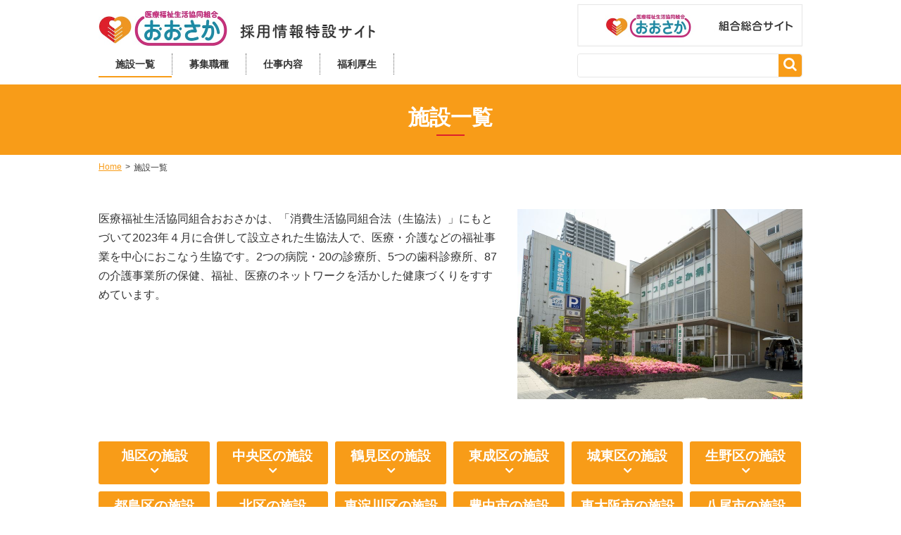

--- FILE ---
content_type: text/html; charset=utf-8
request_url: http://coop-kyujin.com/facility/index.html
body_size: 12312
content:
<!DOCTYPE html>
<html lang="ja">

<head prefix="og: http://ogp.me/ns# fb: http://ogp.me/ns/fb# article: http://ogp.me/ns/article#">
  <meta charset="UTF-8">
  <title>医療福祉生活協同組合おおさかの求人募集施設について</title>
  <meta name="description" content="医療福祉生活協同組合おおさかは、大阪に114の診療所・事業所を持ち、医療・介護などの福祉事業を中心に行っています。当ページでは、当法人の求人を募集している施設を掲載しております。医療事務をやりたい方や看護師になりたい方などみなさん大歓迎です。">
  <meta name="keywords" content="医療福祉生活協同組合おおさか,求人">
  <meta http-equiv="content-style-type" content="text/css">
  <meta http-equiv="content-script-type" content="text/javascript">
  <meta name="viewport" content="width=device-width, user-scalable=no, initial-scale=1, maximum-scale=1">
  <link rel="icon" href="/user/favicon.ico?ctime=20180123155626" type="image/x-icon" />
<link rel="shortcut icon" href="/user/favicon.ico?ctime=20180123155626" type="image/x-icon" />

  <link rel="canonical" href="http://coop-kyujin.com/facility/index.html">
  <!-- OGP -->
  <meta property="og:title" content="医療福祉生活協同組合おおさかの求人募集施設について">
  <meta property="og:type" content="article">
  <meta property="og:description" content="医療福祉生活協同組合おおさかは、大阪に114の診療所・事業所を持ち、医療・介護などの福祉事業を中心に行っています。当ページでは、当法人の求人を募集している施設を掲載しております。医療事務をやりたい方や看護師になりたい方などみなさん大歓迎です。">
  <meta property="og:url" content="http://coop-kyujin.com/facility/index.html">
  <meta property="og:image" content="http://coop-kyujin.com/user/media/coop_osaka/common/ogp.png">
  <meta property="og:site_name" content="ヘルスコープおおさか">
  <!-- /OGP -->
  <link rel="stylesheet" type="text/css" href="/user/theme/coop_osaka/media/css/import.css">
  <link rel="stylesheet" type="text/css" href="//maxcdn.bootstrapcdn.com/font-awesome/4.6.3/css/font-awesome.min.css">

<script>
  (function(i,s,o,g,r,a,m){i['GoogleAnalyticsObject']=r;i[r]=i[r]||function(){
  (i[r].q=i[r].q||[]).push(arguments)},i[r].l=1*new Date();a=s.createElement(o),
  m=s.getElementsByTagName(o)[0];a.async=1;a.src=g;m.parentNode.insertBefore(a,m)
  })(window,document,'script','https://www.google-analytics.com/analytics.js','ga');

  ga('create', 'UA-89485013-25', 'auto');
  ga('send', 'pageview');

</script>
<!-- Global site tag (gtag.js) - Google Analytics -->
<script async src="https://www.googletagmanager.com/gtag/js?id=G-JKX80R29DW"></script>
<script>
  window.dataLayer = window.dataLayer || [];
  function gtag(){dataLayer.push(arguments);}
  gtag('js', new Date());

  gtag('config', 'G-JKX80R29DW');
</script>
<style type="text/css">
.table02 tr .name {
    padding: 15px 56px 10px 0px !important;
}
</style>
</head>

<body>
  <script src="//ajax.googleapis.com/ajax/libs/jquery/2.2.4/jquery.min.js"></script>
  <script src="/user/theme/coop_osaka/media/js/common.js"></script>
  <script src="/user/theme/coop_osaka/media/js/module/jquery.accordion.js"></script>
  <script src="/user/theme/coop_osaka/media/js/follow_header.js"></script>

  <!-- Container -->
  <div class="l-container">
  
<!-- BLOCK_HEADER -->
<div class="block block_header"><!-- Header --><header>
<div class="inner"><h1>医療福祉生活協同組合おおさかの求人募集施設について</h1>
<div class="float mb10">
<div class="right-box mb10 pc" style="width: 320px;"><a href="http://www.health-coop.jp/pub/" target="_blank"><img src="/user/media/coop_osaka/layout/header/bnr.jpg" alt="" class="mw100 fade" /></a></div>
<div class="left-box pt10 clearfix" style="width: 393px;"><a href="/index.html"><img src="/user/media/coop_osaka/layout/header/logo.jpg" alt="" class="fade logo" /></a>
<div class="menu"><span class="slidemenu-btn menu-trigger"> <span>&nbsp;</span> <span>&nbsp;</span> <span>&nbsp;</span> </span></div>
</div>
</div>
<div class="clearfix pc">
<div class="left-box" style="width: 525px;"><nav class="h-nav">
<ul>
<li><a href="/facility/index.html">施設一覧</a></li>
<li><a href="/occupations/index.html">募集職種</a></li>
<li><a href="/work.html">仕事内容</a></li>
<li><a href="/welfare.html">福利厚生</a></li>
<!--<li><a href="/eq01.html">お問い合わせ</a></li>--></ul>
</nav></div>
<div class="right-box" style="width: 320px;"><form class="search-box" action="https://www.google.co.jp/cse" name="cse-search-box" target="_blank"><input value="016527569193786856888:xvrg1nbgyg0" name="cx" type="hidden" /> <input value="UTF-8" name="ie" type="hidden" /> <input name="q" type="text" /> <button name="sa" type="submit"><i class="fa fa-search" aria-hidden="true"><span style="display: none;">&nbsp;</span></i></button></form></div>
</div>
</div>
</header><!-- /Header --><nav class="sp-nav">
<ul>
<li><a href="/facility/index.html">施設一覧</a></li>
<li><a href="/work.html">仕事内容</a></li>
<li><a href="/occupations/index.html">募集職種</a></li>
</ul>
</nav></div><div class="block block_key_sub01"><div class="key-visual -sub">
<h2 class="center-text">施設一覧</h2>
</div></div><div class="block block_bread_crumb01"><nav class="bread-crumb"><ol>
<li><a href="/index.html">Home</a></li>
<li>施設一覧</li>
</ol></nav></div>
<!-- /BLOCK_HEADER -->

    
    <!-- Main -->
    <div class="l-main">
    
<!-- BLOCK_TOP -->

<!-- /BLOCK_TOP -->

<!-- PAGE -->
<div><div class="container mb60">
<div class="float mb60 mb30-tb">
<div class="left-box mb15" style="width: 575px;">
<p>医療福祉生活協同組合おおさかは、「消費生活協同組合法（生協法）」にもとづいて2023年４月に合併して設立された生協法人で、医療・介護などの福祉事業を中心におこなう生協です。2つの病院・20の診療所、5つの歯科診療所、87の介護事業所の保健、福祉、医療のネットワークを活かした健康づくりをすすめています。</p>
</div>
<div class="right-box" style="width: 405px;"><img src="/user/media/coop_osaka/page/shisetsu/index/img.jpg" alt="" class="mw100" /></div>
</div>

<!-- BLOCK -->
<div class="block block_facility_navi01"><div class="anchor-btns">
<div><a href="#01"></a>
<p>旭区の施設</p>
</div>
<div><a href="#02"></a>
<p>中央区の施設</p>
</div>
<div><a href="#03"></a>
<p>鶴見区の施設</p>
</div>
<div><a href="#04"></a>
<p>東成区の施設</p>
</div>
<div><a href="#05"></a>
<p>城東区の施設</p>
</div>
<div><a href="#06"></a>
<p>生野区の施設</p>
</div>
<div><a href="#07"></a>
<p>都島区の施設</p>
</div>
<div><a href="#08"></a>
<p>北区の施設</p>
</div>
<div><a href="#09"></a>
<p>東淀川区の施設</p>
</div>
<div><a href="#10"></a>
<p>豊中市の施設</p>
</div>
<div><a href="#11"></a>
<p>東大阪市の施設</p>
</div>
<div><a href="#12"></a>
<p>八尾市の施設</p>
</div>
<div><a href="#13"></a>
<p>大東市の施設</p>
</div>
</div></div>
<!-- /BLOCK -->
 
<!-- BLOCK -->
<div class="block block_facility_navi02"><div class="links mb10 mb0-tb"><a href="/facility/tag-search.html?tag=7">病院一覧</a> <a href="/facility/tag-search.html?tag=8">診療所一覧</a> <a href="/facility/tag-search.html?tag=9">歯科医院一覧</a> <a href="/facility/tag-search.html?tag=10">デイサービス一覧</a></div>
<div class="links mb10 mb0-tb"><a href="/facility/tag-search.html?tag=77">デイケア一覧</a> <a href="/facility/tag-search.html?tag=78">訪問介護一覧</a> <a href="/facility/tag-search.html?tag=79">訪問看護一覧</a> <a href="/facility/tag-search.html?tag=80">グループホーム一覧</a></div>
<div class="links  mb10 mb0-tb"><a href="/facility/tag-search.html?tag=90">ケアプランセンター一覧</a> <a href="/facility/tag-search.html?tag=91">小規模多機能型居宅介護一覧</a> <a href="/facility/tag-search.html?tag=92">認知症デイサービス一覧</a><!-- <a href="/facility/tag-search.html?tag=93">訪問入浴一覧</a>--><a href="/facility/tag-search.html?tag=94">福祉用具レンタル一覧</a></div>
<div class="links mb60 mb30-tb"><a href="/facility/tag-search.html?tag=109">ショートステイ一覧</a><a href="/facility/tag-search.html?tag=110">配食サービス一覧</a></div>
<style><!--
.links a {
font-size: 16px;
}
@media only screen and (max-width: 768px) {
.links a {
font-size:10px;
}
}
--></style></div>
<!-- /BLOCK -->
 
<!-- BLOCK -->
<div class="block block_facility_area01"><h3 id="01">旭区にある医療福祉生活協同組合おおさかの施設</h3>
<ul class="facility-list"> <li><!--<p class="mb5">  <span class="tag -small facility04">赤川ヘルパーステーション</span>  <span class="tag -small form06">(施設種別)訪問介護</span>  </p>-->
<table class="table02 w100 mb20">
<tbody>
<tr><th style="width: 80px;">施設名</th>
<td class="relative">赤川ヘルパーステーション<a href="/facility_area01/facility30.html" target="_self" class="detail-button01 absolute" style="right: 0; bottom: 5px;">詳細</a></td>
</tr>
<tr><th>住所</th>
<td>〒535-0005<br />大阪市旭区赤川1丁目10番27号</td>
</tr>
<tr><th>電話番号</th>
<td>06-6921-5064</td>
</tr>
</tbody>
</table>
<!--
<p class="center-text"><a href="/facility_area01/facility30.html" target="_self" class="button01">詳細</a></p>
--></li>
<li><!--<p class="mb5">  <span class="tag -small facility52">小規模多機能型居宅介護なごみ</span>  <span class="tag -small form10">(施設種別)小規模多機能型居宅介護</span>  </p>-->
<table class="table02 w100 mb20">
<tbody>
<tr><th style="width: 80px;">施設名</th>
<td class="relative">小規模多機能型居宅介護なごみ<a href="/facility_area01/facility47.html" target="_self" class="detail-button01 absolute" style="right: 0; bottom: 5px;">詳細</a></td>
</tr>
<tr><th>住所</th>
<td>〒535-0004<br />大阪市旭区生江2-4-16</td>
</tr>
<tr><th>電話番号</th>
<td>06-6926-3070</td>
</tr>
</tbody>
</table>
<!--
<p class="center-text"><a href="/facility_area01/facility47.html" target="_self" class="button01">詳細</a></p>
--></li>
<li><!--<p class="mb5">  <span class="tag -small facility50">グループホーム花しょうぶ</span>  </p>-->
<table class="table02 w100 mb20">
<tbody>
<tr><th style="width: 80px;">施設名</th>
<td class="relative">グループホーム花しょうぶ<a href="/facility_area01/facility31.html" target="_self" class="detail-button01 absolute" style="right: 0; bottom: 5px;">詳細</a></td>
</tr>
<tr><th>住所</th>
<td>〒535-0004<br />大阪市旭区生江二丁目4番16号</td>
</tr>
<tr><th>電話番号</th>
<td>06-6926-3060</td>
</tr>
</tbody>
</table>
<!--
<p class="center-text"><a href="/facility_area01/facility31.html" target="_self" class="button01">詳細</a></p>
--></li>
<li><!--<p class="mb5">  <span class="tag -small facility01">あかがわ生協診療所</span>  <span class="tag -small form02">(施設種別)診療所</span>  </p>-->
<table class="table02 w100 mb20">
<tbody>
<tr><th style="width: 80px;">施設名</th>
<td class="relative">あかがわ生協診療所<a href="/facility_area01/facility27.html" target="_self" class="detail-button01 absolute" style="right: 0; bottom: 5px;">詳細</a></td>
</tr>
<tr><th>住所</th>
<td>〒535-0004<br />大阪市旭区生江2-8-8</td>
</tr>
<tr><th>電話番号</th>
<td>06-6921-3008</td>
</tr>
</tbody>
</table>
<!--
<p class="center-text"><a href="/facility_area01/facility27.html" target="_self" class="button01">詳細</a></p>
--></li>
<li><!--<p class="mb5">  <span class="tag -small facility02">あかがわ生協診療所デイサービスげんき</span>  <span class="tag -small form04">(施設種別)デイサービス</span>  </p>-->
<table class="table02 w100 mb20">
<tbody>
<tr><th style="width: 80px;">施設名</th>
<td class="relative">あかがわ生協診療所通所リハビリテーション<a href="/facility_area01/facility28.html" target="_self" class="detail-button01 absolute" style="right: 0; bottom: 5px;">詳細</a></td>
</tr>
<tr><th>住所</th>
<td>〒535-0004<br />大阪市旭区生江2-8-8</td>
</tr>
<tr><th>電話番号</th>
<td>06-6921-3008</td>
</tr>
</tbody>
</table>
<!--
<p class="center-text"><a href="/facility_area01/facility28.html" target="_self" class="button01">詳細</a></p>
--></li>
<li><!--<p class="mb5">  <span class="tag -small facility03">あかがわケアプランセンター</span>  <span class="tag -small form09">(施設種別)ケアプランセンター</span>  </p>-->
<table class="table02 w100 mb20">
<tbody>
<tr><th style="width: 80px;">施設名</th>
<td class="relative">あかがわケアプランセンター<a href="/facility_area01/facility29.html" target="_self" class="detail-button01 absolute" style="right: 0; bottom: 5px;">詳細</a></td>
</tr>
<tr><th>住所</th>
<td>〒535-0005<br />大阪市旭区赤川1丁目10番27号</td>
</tr>
<tr><th>電話番号</th>
<td>06-6929-6111</td>
</tr>
</tbody>
</table>
<!--
<p class="center-text"><a href="/facility_area01/facility29.html" target="_self" class="button01">詳細</a></p>
--></li>
 </ul></div>
<!-- /BLOCK -->
 
<!-- BLOCK -->
<div class="block block_facility_area02"><h3 id="02">中央区にある医療福祉生活協同組合おおさかの施設</h3>
<ul class="facility-list"> <li><!--
<p class="mb5">  <span class="tag -small facility05">うえに生協診療所</span>  <span class="tag -small form02">(施設種別)診療所</span>  </p>
-->
<table class="table02 w100 mb20">
<tbody>
<tr><th style="width: 80px;">施設名</th>
<td class="relative name">うえに生協診療所<a href="/facility_area02/facility31.html" target="_self" class="detail-button01 absolute" style="right: 0; bottom: 5px;">詳細</a></td>
</tr>
<tr><th>住所</th>
<td>〒540-0004<br />大阪市中央区玉造１丁目８番７号</td>
</tr>
<tr><th>電話番号</th>
<td>06-4304-3120</td>
</tr>
</tbody>
</table>
<!--
<p class="center-text"><a href="/facility_area02/facility31.html" target="_self" class="button01">詳細</a></p>
--></li>
<li><!--
<p class="mb5">  <span class="tag -small facility06">うえに生協診療所ケアプランセンター</span>  <span class="tag -small form09">(施設種別)ケアプランセンター</span>  </p>
-->
<table class="table02 w100 mb20">
<tbody>
<tr><th style="width: 80px;">施設名</th>
<td class="relative name">うえに生協診療所　ケアプランセンター<a href="/facility_area02/facility32.html" target="_self" class="detail-button01 absolute" style="right: 0; bottom: 5px;">詳細</a></td>
</tr>
<tr><th>住所</th>
<td>〒540-0004<br />大阪市中央区玉造1丁目8番10号にじ玉造ビル4F</td>
</tr>
<tr><th>電話番号</th>
<td>06-6718-4140</td>
</tr>
</tbody>
</table>
<!--
<p class="center-text"><a href="/facility_area02/facility32.html" target="_self" class="button01">詳細</a></p>
--></li>
<li><!--
<p class="mb5">  <span class="tag -small facility07">うえに生協診療所ヘルパーステーション</span>  <span class="tag -small form06">(施設種別)訪問介護</span>  </p>
-->
<table class="table02 w100 mb20">
<tbody>
<tr><th style="width: 80px;">施設名</th>
<td class="relative name">うえに生協診療所　ヘルパーステーション<a href="/facility_area02/facility33.html" target="_self" class="detail-button01 absolute" style="right: 0; bottom: 5px;">詳細</a></td>
</tr>
<tr><th>住所</th>
<td>〒540-0004<br />大阪市中央区玉造1丁目8番10号にじ玉造ビル2F</td>
</tr>
<tr><th>電話番号</th>
<td>06-6718-4145</td>
</tr>
</tbody>
</table>
<!--
<p class="center-text"><a href="/facility_area02/facility33.html" target="_self" class="button01">詳細</a></p>
--></li>
<li><!--
<p class="mb5">  <span class="tag -small facility42">コープ訪問看護ステーションうえにサテライト</span>  <span class="tag -small form07">(施設種別)訪問看護</span>  </p>
-->
<table class="table02 w100 mb20">
<tbody>
<tr><th style="width: 80px;">施設名</th>
<td class="relative name">コープ訪問看護ステーションうえにサテライト<a href="/facility_area02/facility34.html" target="_self" class="detail-button01 absolute" style="right: 0; bottom: 5px;">詳細</a></td>
</tr>
<tr><th>住所</th>
<td>〒540-0004<br />大阪市中央区玉造1-8-10にじ玉造ビル2F</td>
</tr>
<tr><th>電話番号</th>
<td>06-6718-4143</td>
</tr>
</tbody>
</table>
<!--
<p class="center-text"><a href="/facility_area02/facility34.html" target="_self" class="button01">詳細</a></p>
--></li>
<li><!--
<p class="mb5">  <span class="tag -small facility46">うえに生協診療所デイサービス</span>  <span class="tag -small form04">(施設種別)デイサービス</span>  </p>
-->
<table class="table02 w100 mb20">
<tbody>
<tr><th style="width: 80px;">施設名</th>
<td class="relative name">うえに生協診療所デイサービス<a href="/facility_area02/facility46.html" target="_self" class="detail-button01 absolute" style="right: 0; bottom: 5px;">詳細</a></td>
</tr>
<tr><th>住所</th>
<td>〒540-0004<br />大阪市中央区玉造1丁目8番10号にじ玉造ビル3F</td>
</tr>
<tr><th>電話番号</th>
<td>06-6718-4142</td>
</tr>
</tbody>
</table>
<!--
<p class="center-text"><a href="/facility_area02/facility46.html" target="_self" class="button01">詳細</a></p>
--></li>
<li><!--
<p class="mb5">  <span class="tag -small facility35">うえに生協診療所通所リハビリテーション</span>  <span class="tag -small form05">(施設種別)デイケア</span>  </p>
-->
<table class="table02 w100 mb20">
<tbody>
<tr><th style="width: 80px;">施設名</th>
<td class="relative name">うえに生協診療所通所リハビリテーション<a href="/facility_area02/facility83.html" target="_self" class="detail-button01 absolute" style="right: 0; bottom: 5px;">詳細</a></td>
</tr>
<tr><th>住所</th>
<td>〒540-0004<br />大阪市中央区玉造1-8-7 3F</td>
</tr>
<tr><th>電話番号</th>
<td>06-4304-3120</td>
</tr>
</tbody>
</table>
<!--
<p class="center-text"><a href="/facility_area02/facility83.html" target="_self" class="button01">詳細</a></p>
--></li>
 </ul></div>
<!-- /BLOCK -->
 
<!-- BLOCK -->
<div class="block block_facility_area03"><h3 id="03">鶴見区にある医療福祉生活協同組合おおさかの施設</h3>
<ul class="facility-list"> <li><!--
<p class="mb5">  <span class="tag -small facility41">まった生協診療所ケアプランセンター</span>  <span class="tag -small form09">(施設種別)ケアプランセンター</span>  </p>
-->
<table class="table02 w100 mb20">
<tbody>
<tr><th style="width: 80px;">施設名</th>
<td class="relative name">まった生協診療所ケアプランセンター<a href="/facility_area03/facility8.html" target="_self" class="detail-button01 absolute" style="right: 0; bottom: 5px;">詳細</a></td>
</tr>
<tr><th>住所</th>
<td>〒538-0052<br />大阪市鶴見区横堤3丁目6番7号　</td>
</tr>
<tr><th>電話番号</th>
<td>06-6911-3025</td>
</tr>
</tbody>
</table>
<!--
<p class="center-text"><a href="/facility_area03/facility8.html" target="_self" class="button01">詳細</a></p>
--></li>
<li><!--
<p class="mb5">  <span class="tag -small facility40">コープおおさか病院ケアプランセンター</span>  <span class="tag -small form09">(施設種別)ケアプランセンター</span>  </p>
-->
<table class="table02 w100 mb20">
<tbody>
<tr><th style="width: 80px;">施設名</th>
<td class="relative name">コープおおさか病院ケアプランセンター<a href="/facility_area03/facility5.html" target="_self" class="detail-button01 absolute" style="right: 0; bottom: 5px;">詳細</a></td>
</tr>
<tr><th>住所</th>
<td>〒538-0053<br />大阪市鶴見区鶴見3-6-24</td>
</tr>
<tr><th>電話番号</th>
<td>06-6914-1210</td>
</tr>
</tbody>
</table>
<!--
<p class="center-text"><a href="/facility_area03/facility5.html" target="_self" class="button01">詳細</a></p>
--></li>
<li><!--
<p class="mb5">  <span class="tag -small facility43">コープ訪問看護ステーション</span>  <span class="tag -small form07">(施設種別)訪問看護</span>  </p>
-->
<table class="table02 w100 mb20">
<tbody>
<tr><th style="width: 80px;">施設名</th>
<td class="relative name">コープ訪問看護ステーション<a href="/facility_area03/facility9.html" target="_self" class="detail-button01 absolute" style="right: 0; bottom: 5px;">詳細</a></td>
</tr>
<tr><th>住所</th>
<td>〒538-0053<br />大阪市鶴見区鶴見3丁目6番24号</td>
</tr>
<tr><th>電話番号</th>
<td>06-6914-1151</td>
</tr>
</tbody>
</table>
<!--
<p class="center-text"><a href="/facility_area03/facility9.html" target="_self" class="button01">詳細</a></p>
--></li>
<li><!--
<p class="mb5">  <span class="tag -small facility49">グループホーム放出ゆおびか</span>  </p>
-->
<table class="table02 w100 mb20">
<tbody>
<tr><th style="width: 80px;">施設名</th>
<td class="relative name">グループホーム放出ゆおびか<a href="/facility_area03/facility11.html" target="_self" class="detail-button01 absolute" style="right: 0; bottom: 5px;">詳細</a></td>
</tr>
<tr><th>住所</th>
<td>〒538-0044<br />大阪市鶴見区放出東一丁目28番21号</td>
</tr>
<tr><th>電話番号</th>
<td>06-6961-3572</td>
</tr>
</tbody>
</table>
<!--
<p class="center-text"><a href="/facility_area03/facility11.html" target="_self" class="button01">詳細</a></p>
--></li>
<li><!--
<p class="mb5">  <span class="tag -small facility08">コープおおさか病院</span>  <span class="tag -small form01">(施設種別)病院</span>  </p>
-->
<table class="table02 w100 mb20">
<tbody>
<tr><th style="width: 80px;">施設名</th>
<td class="relative name">コープおおさか病院<a href="/facility_area03/facility0112.html" target="_self" class="detail-button01 absolute" style="right: 0; bottom: 5px;">詳細</a></td>
</tr>
<tr><th>住所</th>
<td>〒538-0053<br />大阪市鶴見区鶴見3-6-22</td>
</tr>
<tr><th>電話番号</th>
<td>0570-06-1100</td>
</tr>
</tbody>
</table>
<!--
<p class="center-text"><a href="/facility_area03/facility0112.html" target="_self" class="button01">詳細</a></p>
--></li>
<li><!--
<p class="mb5">  <span class="tag -small facility09">まった生協診療所</span>  <span class="tag -small form02">(施設種別)診療所</span>  </p>
-->
<table class="table02 w100 mb20">
<tbody>
<tr><th style="width: 80px;">施設名</th>
<td class="relative name">まった生協診療所<a href="/facility_area03/facility2.html" target="_self" class="detail-button01 absolute" style="right: 0; bottom: 5px;">詳細</a></td>
</tr>
<tr><th>住所</th>
<td>〒538-0052<br />大阪市鶴見区横堤3-6-7</td>
</tr>
<tr><th>電話番号</th>
<td>06-6911-3195</td>
</tr>
</tbody>
</table>
<!--
<p class="center-text"><a href="/facility_area03/facility2.html" target="_self" class="button01">詳細</a></p>
--></li>
<li><!--
<p class="mb5">  <span class="tag -small facility10">今津生協診療所</span>  <span class="tag -small form02">(施設種別)診療所</span>  </p>
-->
<table class="table02 w100 mb20">
<tbody>
<tr><th style="width: 80px;">施設名</th>
<td class="relative name">今津生協診療所<a href="/facility_area03/facility3.html" target="_self" class="detail-button01 absolute" style="right: 0; bottom: 5px;">詳細</a></td>
</tr>
<tr><th>住所</th>
<td>〒538-0042<br />大阪市鶴見区今津中3-7-9</td>
</tr>
<tr><th>電話番号</th>
<td>06-6969-6333</td>
</tr>
</tbody>
</table>
<!--
<p class="center-text"><a href="/facility_area03/facility3.html" target="_self" class="button01">詳細</a></p>
--></li>
<li><!--
<p class="mb5">  <span class="tag -small facility11">コープおおさか病院歯科</span>  <span class="tag -small form03">(施設種別)歯科</span>  </p>
-->
<table class="table02 w100 mb20">
<tbody>
<tr><th style="width: 80px;">施設名</th>
<td class="relative name">コープおおさか病院歯科<a href="/facility_area03/facility4.html" target="_self" class="detail-button01 absolute" style="right: 0; bottom: 5px;">詳細</a></td>
</tr>
<tr><th>住所</th>
<td>〒538-0053<br />大阪市鶴見区鶴見3-6-22</td>
</tr>
<tr><th>電話番号</th>
<td>06-6914-1107</td>
</tr>
</tbody>
</table>
<!--
<p class="center-text"><a href="/facility_area03/facility4.html" target="_self" class="button01">詳細</a></p>
--></li>
<li><!--
<p class="mb5">  <span class="tag -small facility47">コープおおさかデイサービス</span>  <span class="tag -small form04">(施設種別)デイサービス</span>  </p>
-->
<table class="table02 w100 mb20">
<tbody>
<tr><th style="width: 80px;">施設名</th>
<td class="relative name">コープおおさかデイサービス<a href="/facility_area03/facility6.html" target="_self" class="detail-button01 absolute" style="right: 0; bottom: 5px;">詳細</a></td>
</tr>
<tr><th>住所</th>
<td>〒538-0053<br />大阪市鶴見区鶴見３丁目７番８号</td>
</tr>
<tr><th>電話番号</th>
<td>06-6913-8201</td>
</tr>
</tbody>
</table>
<!--
<p class="center-text"><a href="/facility_area03/facility6.html" target="_self" class="button01">詳細</a></p>
--></li>
<li><!--
<p class="mb5">  <span class="tag -small facility45">すずらんヘルパーステーション</span>  <span class="tag -small form06">(施設種別)訪問介護</span>  </p>
-->
<table class="table02 w100 mb20">
<tbody>
<tr><th style="width: 80px;">施設名</th>
<td class="relative name">すずらんヘルパーステーション<a href="/facility_area03/facility10.html" target="_self" class="detail-button01 absolute" style="right: 0; bottom: 5px;">詳細</a></td>
</tr>
<tr><th>住所</th>
<td>〒538-0044<br />大阪市鶴見区横堤3丁目6番7号</td>
</tr>
<tr><th>電話番号</th>
<td>06-6915-9200</td>
</tr>
</tbody>
</table>
<!--
<p class="center-text"><a href="/facility_area03/facility10.html" target="_self" class="button01">詳細</a></p>
--></li>
<li><!--
<p class="mb5">  <span class="tag -small facility53">福祉用具レンタルつるみ</span>  <span class="tag -small form13">(施設種別)福祉用具レンタル</span>  </p>
-->
<table class="table02 w100 mb20">
<tbody>
<tr><th style="width: 80px;">施設名</th>
<td class="relative name">福祉用具レンタルつるみ<a href="/facility_area03/facility48.html" target="_self" class="detail-button01 absolute" style="right: 0; bottom: 5px;">詳細</a></td>
</tr>
<tr><th>住所</th>
<td>〒538-0053<br />大阪市鶴見区鶴見3丁目6番24号　本部ビル２F</td>
</tr>
<tr><th>電話番号</th>
<td>06-6915-8859</td>
</tr>
</tbody>
</table>
<!--
<p class="center-text"><a href="/facility_area03/facility48.html" target="_self" class="button01">詳細</a></p>
--></li>
<li><!--
<p class="mb5">  <span class="tag -small facility39">まった生協診療所通所リハビリテーション</span>  <span class="tag -small form05">(施設種別)デイケア</span>  </p>
-->
<table class="table02 w100 mb20">
<tbody>
<tr><th style="width: 80px;">施設名</th>
<td class="relative name">まった生協診療所通所リハビリテーション<a href="/facility_area03/facility85.html" target="_self" class="detail-button01 absolute" style="right: 0; bottom: 5px;">詳細</a></td>
</tr>
<tr><th>住所</th>
<td>〒538-0052<br />大阪市鶴見区横堤3-6-7</td>
</tr>
<tr><th>電話番号</th>
<td>06-6911-3195</td>
</tr>
</tbody>
</table>
<!--
<p class="center-text"><a href="/facility_area03/facility85.html" target="_self" class="button01">詳細</a></p>
--></li>
<li><!--
<p class="mb5">  <span class="tag -small facility34">今津生協診療所通所リハビリテーション</span>  <span class="tag -small form05">(施設種別)デイケア</span>  </p>
-->
<table class="table02 w100 mb20">
<tbody>
<tr><th style="width: 80px;">施設名</th>
<td class="relative name">今津生協診療所通所リハビリテーション<a href="/facility_area03/facility86.html" target="_self" class="detail-button01 absolute" style="right: 0; bottom: 5px;">詳細</a></td>
</tr>
<tr><th>住所</th>
<td>〒538-0042<br />大阪市鶴見区今津中3-7-9</td>
</tr>
<tr><th>電話番号</th>
<td>06-6969-6333</td>
</tr>
</tbody>
</table>
<!--
<p class="center-text"><a href="/facility_area03/facility86.html" target="_self" class="button01">詳細</a></p>
--></li>
<li><!--
<p class="mb5">  <span class="tag -small form05">(施設種別)デイケア</span>  <span class="tag -small facility93">コープおおさか病院通所リハビリテーション</span>  </p>
-->
<table class="table02 w100 mb20">
<tbody>
<tr><th style="width: 80px;">施設名</th>
<td class="relative name">コープおおさか病院通所リハビリテーション<a href="/facility_area03/facility87.html" target="_self" class="detail-button01 absolute" style="right: 0; bottom: 5px;">詳細</a></td>
</tr>
<tr><th>住所</th>
<td>〒538-0053<br />大阪市鶴見区鶴見3-6-22</td>
</tr>
<tr><th>電話番号</th>
<td>06-6914-1174</td>
</tr>
</tbody>
</table>
<!--
<p class="center-text"><a href="/facility_area03/facility87.html" target="_self" class="button01">詳細</a></p>
--></li>
 </ul></div>
<!-- /BLOCK -->
 
<!-- BLOCK -->
<div class="block block_facility_area04"><h3 id="04">東成区にある医療福祉生活協同組合おおさかの施設</h3>
<ul class="facility-list"> <li><!--
<p class="mb5">  <span class="tag -small facility16">いまざと診療所ケアプランセンター</span>  <span class="tag -small form09">(施設種別)ケアプランセンター</span>  </p>
-->
<table class="table02 w100 mb20">
<tbody>
<tr><th style="width: 80px;">施設名</th>
<td class="relative name">いまざと診療所ケアプランセンター<a href="/facility_area04/facility38.html" target="_self" class="detail-button01 absolute" style="right: 0; bottom: 5px;">詳細</a></td>
</tr>
<tr><th>住所</th>
<td>〒537-0022<br />大阪市東成区大今里1－23－12</td>
</tr>
<tr><th>電話番号</th>
<td>06-6977-5153</td>
</tr>
</tbody>
</table>
<!--
<p class="center-text"><a href="/facility_area04/facility38.html" target="_self" class="button01">詳細</a></p>
--></li>
<li><!--
<p class="mb5">  <span class="tag -small facility12">いまざと診療所</span>  <span class="tag -small form02">(施設種別)診療所</span>  </p>
-->
<table class="table02 w100 mb20">
<tbody>
<tr><th style="width: 80px;">施設名</th>
<td class="relative name">いまざと診療所<a href="/facility_area04/facility34.html" target="_self" class="detail-button01 absolute" style="right: 0; bottom: 5px;">詳細</a></td>
</tr>
<tr><th>住所</th>
<td>〒537-0012<br />大阪市東成区大今里1-23-12</td>
</tr>
<tr><th>電話番号</th>
<td>06-6971-8054</td>
</tr>
</tbody>
</table>
<!--
<p class="center-text"><a href="/facility_area04/facility34.html" target="_self" class="button01">詳細</a></p>
--></li>
<li><!--
<p class="mb5">  <span class="tag -small facility13">生協森の宮歯科</span>  <span class="tag -small form03">(施設種別)歯科</span>  </p>
-->
<table class="table02 w100 mb20">
<tbody>
<tr><th style="width: 80px;">施設名</th>
<td class="relative name">生協森の宮歯科<a href="/facility_area04/facility35.html" target="_self" class="detail-button01 absolute" style="right: 0; bottom: 5px;">詳細</a></td>
</tr>
<tr><th>住所</th>
<td>〒537-0025<br />大阪市東成区中道1-10-35</td>
</tr>
<tr><th>電話番号</th>
<td>06-6975-0841</td>
</tr>
</tbody>
</table>
<!--
<p class="center-text"><a href="/facility_area04/facility35.html" target="_self" class="button01">詳細</a></p>
--></li>
<li><!--
<p class="mb5">  <span class="tag -small facility15">グループホームゆおびか</span>  </p>
-->
<table class="table02 w100 mb20">
<tbody>
<tr><th style="width: 80px;">施設名</th>
<td class="relative name">グループホーム　ゆおびか<a href="/facility_area04/facility37.html" target="_self" class="detail-button01 absolute" style="right: 0; bottom: 5px;">詳細</a></td>
</tr>
<tr><th>住所</th>
<td>〒537-0012<br />大阪市東成区大今里1-23-12</td>
</tr>
<tr><th>電話番号</th>
<td>06-6971-8270</td>
</tr>
</tbody>
</table>
<!--
<p class="center-text"><a href="/facility_area04/facility37.html" target="_self" class="button01">詳細</a></p>
--></li>
<li><!--
<p class="mb5">  <span class="tag -small facility14">いまざと診療所デイサービス</span>  <span class="tag -small form04">(施設種別)デイサービス</span>  </p>
-->
<table class="table02 w100 mb20">
<tbody>
<tr><th style="width: 80px;">施設名</th>
<td class="relative name">いまざと診療所デイサービス<a href="/facility_area04/facility36.html" target="_self" class="detail-button01 absolute" style="right: 0; bottom: 5px;">詳細</a></td>
</tr>
<tr><th>住所</th>
<td>〒537-0012<br />大阪市東成区大今里1-23-12</td>
</tr>
<tr><th>電話番号</th>
<td>06-6971-8054</td>
</tr>
</tbody>
</table>
<!--
<p class="center-text"><a href="/facility_area04/facility36.html" target="_self" class="button01">詳細</a></p>
--></li>
<li><!--
<p class="mb5">  <span class="tag -small facility18">いまざとヘルパーステーション</span>  <span class="tag -small form06">(施設種別)訪問介護</span>  </p>
-->
<table class="table02 w100 mb20">
<tbody>
<tr><th style="width: 80px;">施設名</th>
<td class="relative name">いまざとヘルパーステーション<a href="/facility_area04/facility40.html" target="_self" class="detail-button01 absolute" style="right: 0; bottom: 5px;">詳細</a></td>
</tr>
<tr><th>住所</th>
<td>〒537-0012<br />大阪市東成区大今里1-23-4</td>
</tr>
<tr><th>電話番号</th>
<td>06-6977-1231</td>
</tr>
</tbody>
</table>
<!--
<p class="center-text"><a href="/facility_area04/facility40.html" target="_self" class="button01">詳細</a></p>
--></li>
 </ul></div>
<!-- /BLOCK -->
 
<!-- BLOCK -->
<div class="block block_facility_area05"><h3 id="05">城東区にある医療福祉生活協同組合おおさかの施設</h3>
<ul class="facility-list"> <li><!--
<p class="mb5">  <span class="tag -small facility19">城東診療所</span>  <span class="tag -small form02">(施設種別)診療所</span>  </p>
-->
<table class="table02 w100 mb20">
<tbody>
<tr><th style="width: 80px;">施設名</th>
<td class="relative name">城東診療所<a href="/facility_area05/facility12.html" target="_self" class="detail-button01 absolute" style="right: 0; bottom: 5px;">詳細</a></td>
</tr>
<tr><th>住所</th>
<td>〒536-0004<br />大阪市城東区今福西1-1-30</td>
</tr>
<tr><th>電話番号</th>
<td>06-6931-0779</td>
</tr>
</tbody>
</table>
<!--
<p class="center-text"><a href="/facility_area05/facility12.html" target="_self" class="button01">詳細</a></p>
--></li>
<li><!--
<p class="mb5">  <span class="tag -small facility20">蒲生厚生診療所</span>  <span class="tag -small form02">(施設種別)診療所</span>  </p>
-->
<table class="table02 w100 mb20">
<tbody>
<tr><th style="width: 80px;">施設名</th>
<td class="relative name">蒲生厚生診療所<a href="/facility_area05/facility13.html" target="_self" class="detail-button01 absolute" style="right: 0; bottom: 5px;">詳細</a></td>
</tr>
<tr><th>住所</th>
<td>〒536-0016<br />大阪市城東区蒲生3-15-12</td>
</tr>
<tr><th>電話番号</th>
<td>06-6931-3807</td>
</tr>
</tbody>
</table>
<!--
<p class="center-text"><a href="/facility_area05/facility13.html" target="_self" class="button01">詳細</a></p>
--></li>
<li><!--
<p class="mb5">  <span class="tag -small facility21">のえ生協診療所</span>  <span class="tag -small form02">(施設種別)診療所</span>  </p>
-->
<table class="table02 w100 mb20">
<tbody>
<tr><th style="width: 80px;">施設名</th>
<td class="relative name">のえ生協診療所<a href="/facility_area05/facility14.html" target="_self" class="detail-button01 absolute" style="right: 0; bottom: 5px;">詳細</a></td>
</tr>
<tr><th>住所</th>
<td>〒536-0007<br />大阪市城東区成育4-29-5</td>
</tr>
<tr><th>電話番号</th>
<td>06-6931-6213</td>
</tr>
</tbody>
</table>
<!--
<p class="center-text"><a href="/facility_area05/facility14.html" target="_self" class="button01">詳細</a></p>
--></li>
<li><!--
<p class="mb5">  <span class="tag -small facility22">せいきょう三丁目歯科</span>  <span class="tag -small form03">(施設種別)歯科</span>  </p>
-->
<table class="table02 w100 mb20">
<tbody>
<tr><th style="width: 80px;">施設名</th>
<td class="relative name">せいきょう三丁目歯科<a href="/facility_area05/facility15.html" target="_self" class="detail-button01 absolute" style="right: 0; bottom: 5px;">詳細</a></td>
</tr>
<tr><th>住所</th>
<td>〒536-0016<br />大阪市城東区蒲生3-15-12</td>
</tr>
<tr><th>電話番号</th>
<td>06-6936-8241</td>
</tr>
</tbody>
</table>
<!--
<p class="center-text"><a href="/facility_area05/facility15.html" target="_self" class="button01">詳細</a></p>
--></li>
<li><!--
<p class="mb5">  <span class="tag -small facility24">コープケアプランセンター城東</span>  <span class="tag -small form09">(施設種別)ケアプランセンター</span>  </p>
-->
<table class="table02 w100 mb20">
<tbody>
<tr><th style="width: 80px;">施設名</th>
<td class="relative name">コープケアプランセンター城東<a href="/facility_area05/facility17.html" target="_self" class="detail-button01 absolute" style="right: 0; bottom: 5px;">詳細</a></td>
</tr>
<tr><th>住所</th>
<td>〒536-0016<br />大阪市城東区蒲生3丁目15番12号</td>
</tr>
<tr><th>電話番号</th>
<td>06-6932-0593</td>
</tr>
</tbody>
</table>
<!--
<p class="center-text"><a href="/facility_area05/facility17.html" target="_self" class="button01">詳細</a></p>
--></li>
<li><!--
<p class="mb5">  <span class="tag -small facility25">なでしこヘルパーステーション</span>  <span class="tag -small form06">(施設種別)訪問介護</span>  </p>
-->
<table class="table02 w100 mb20">
<tbody>
<tr><th style="width: 80px;">施設名</th>
<td class="relative name">なでしこヘルパーステーション<a href="/facility_area05/facility18.html" target="_self" class="detail-button01 absolute" style="right: 0; bottom: 5px;">詳細</a></td>
</tr>
<tr><th>住所</th>
<td>〒537-0022<br />大阪市城東区蒲生三丁目１５番１２号</td>
</tr>
<tr><th>電話番号</th>
<td>06-6932-0590</td>
</tr>
</tbody>
</table>
<!--
<p class="center-text"><a href="/facility_area05/facility18.html" target="_self" class="button01">詳細</a></p>
--></li>
<li><!--
<p class="mb5">  <span class="tag -small facility26">のえ生協診療所デイサービスさくらんぼ</span>  <span class="tag -small form04">(施設種別)デイサービス</span>  </p>
-->
<table class="table02 w100 mb20">
<tbody>
<tr><th style="width: 80px;">施設名</th>
<td class="relative name">のえ生協診療所デイサービス [さくらんぼ]<a href="/facility_area05/facility19.html" target="_self" class="detail-button01 absolute" style="right: 0; bottom: 5px;">詳細</a></td>
</tr>
<tr><th>住所</th>
<td>〒536-0007<br />大阪市城東区成育4-29-5</td>
</tr>
<tr><th>電話番号</th>
<td>06-6931-6223</td>
</tr>
</tbody>
</table>
<!--
<p class="center-text"><a href="/facility_area05/facility19.html" target="_self" class="button01">詳細</a></p>
--></li>
<li><!--
<p class="mb5">  <span class="tag -small facility27">グループホーム野江ゆびおか</span>  </p>
-->
<table class="table02 w100 mb20">
<tbody>
<tr><th style="width: 80px;">施設名</th>
<td class="relative name">グループホーム　野江ゆおびか<a href="/facility_area05/facility20.html" target="_self" class="detail-button01 absolute" style="right: 0; bottom: 5px;">詳細</a></td>
</tr>
<tr><th>住所</th>
<td>〒536-0007<br />大阪市城東区成育四丁目6番29号</td>
</tr>
<tr><th>電話番号</th>
<td>06-6934-2051</td>
</tr>
</tbody>
</table>
<!--
<p class="center-text"><a href="/facility_area05/facility20.html" target="_self" class="button01">詳細</a></p>
--></li>
<li><!--
<p class="mb5">  <span class="tag -small facility28">なかはまヘルパーステーション</span>  <span class="tag -small form06">(施設種別)訪問介護</span>  </p>
-->
<table class="table02 w100 mb20">
<tbody>
<tr><th style="width: 80px;">施設名</th>
<td class="relative name">なかはまヘルパーステーション<a href="/facility_area05/facility21.html" target="_self" class="detail-button01 absolute" style="right: 0; bottom: 5px;">詳細</a></td>
</tr>
<tr><th>住所</th>
<td>〒536-0021<br />大阪市城東区諏訪4丁目7番24号第2サンライズマンション101号</td>
</tr>
<tr><th>電話番号</th>
<td>06-6167-3133</td>
</tr>
</tbody>
</table>
<!--
<p class="center-text"><a href="/facility_area05/facility21.html" target="_self" class="button01">詳細</a></p>
--></li>
<li><!--
<p class="mb5">  <span class="tag -small facility48">デイサービス野江ゆびおか</span>  <span class="tag -small form11">(施設種別)認知症デイサービス</span>  </p>
-->
<table class="table02 w100 mb20">
<tbody>
<tr><th style="width: 80px;">施設名</th>
<td class="relative name">デイサービス野江ゆおびか<a href="/facility_area05/facility49.html" target="_self" class="detail-button01 absolute" style="right: 0; bottom: 5px;">詳細</a></td>
</tr>
<tr><th>住所</th>
<td>〒536-0007<br />大阪市城東区成育4丁目6番29号</td>
</tr>
<tr><th>電話番号</th>
<td>06-6934-2051</td>
</tr>
</tbody>
</table>
<!--
<p class="center-text"><a href="/facility_area05/facility49.html" target="_self" class="button01">詳細</a></p>
--></li>
<li><!--
<p class="mb5">  <span class="tag -small facility36">蒲生厚生診療所通所リハビリテーション</span>  <span class="tag -small form05">(施設種別)デイケア</span>  </p>
-->
<table class="table02 w100 mb20">
<tbody>
<tr><th style="width: 80px;">施設名</th>
<td class="relative name">蒲生厚生診療所通所リハビリテーション<a href="/facility_area05/facility84.html" target="_self" class="detail-button01 absolute" style="right: 0; bottom: 5px;">詳細</a></td>
</tr>
<tr><th>住所</th>
<td>〒536-0016<br />大阪市城東区蒲生3-15-12</td>
</tr>
<tr><th>電話番号</th>
<td>06-6931-5050</td>
</tr>
</tbody>
</table>
<!--
<p class="center-text"><a href="/facility_area05/facility84.html" target="_self" class="button01">詳細</a></p>
--></li>
 </ul></div>
<!-- /BLOCK -->
 
<!-- BLOCK -->
<div class="block block_facility_area06"><h3 id="06">生野区にある医療福祉生活協同組合おおさかの施設</h3>
<ul class="facility-list"> <li><!--
<p class="mb5">  <span class="tag -small facility32">田島診療所デイサービス</span>  <span class="tag -small form04">(施設種別)デイサービス</span>  </p>
-->
<table class="table02 w100 mb20">
<tbody>
<tr><th style="width: 80px;">施設名</th>
<td class="relative name">田島診療所デイサービス<a href="/facility_area06/facility25.html" target="_self" class="detail-button01 absolute" style="right: 0; bottom: 5px;">詳細</a></td>
</tr>
<tr><th>住所</th>
<td>〒544-0023<br />大阪市生野区林寺5-12-18</td>
</tr>
<tr><th>電話番号</th>
<td>06-6711-3716</td>
</tr>
</tbody>
</table>
<!--
<p class="center-text"><a href="/facility_area06/facility25.html" target="_self" class="button01">詳細</a></p>
--></li>
<li><!--
<p class="mb5">  <span class="tag -small facility29">田島診療所</span>  <span class="tag -small form02">(施設種別)診療所</span>  </p>
-->
<table class="table02 w100 mb20">
<tbody>
<tr><th style="width: 80px;">施設名</th>
<td class="relative name">田島診療所<a href="/facility_area06/facility22.html" target="_self" class="detail-button01 absolute" style="right: 0; bottom: 5px;">詳細</a></td>
</tr>
<tr><th>住所</th>
<td>〒544-0023<br />大阪市生野区林寺5-12-18</td>
</tr>
<tr><th>電話番号</th>
<td>06-6711-3711</td>
</tr>
</tbody>
</table>
<!--
<p class="center-text"><a href="/facility_area06/facility22.html" target="_self" class="button01">詳細</a></p>
--></li>
<li><!--
<p class="mb5">  <span class="tag -small facility30">田島診療所歯科</span>  <span class="tag -small form03">(施設種別)歯科</span>  </p>
-->
<table class="table02 w100 mb20">
<tbody>
<tr><th style="width: 80px;">施設名</th>
<td class="relative name">田島診療所歯科<a href="/facility_area06/facility23.html" target="_self" class="detail-button01 absolute" style="right: 0; bottom: 5px;">詳細</a></td>
</tr>
<tr><th>住所</th>
<td>〒544-0023<br />大阪市生野区林寺5-12-18</td>
</tr>
<tr><th>電話番号</th>
<td>06-6717-8241</td>
</tr>
</tbody>
</table>
<!--
<p class="center-text"><a href="/facility_area06/facility23.html" target="_self" class="button01">詳細</a></p>
--></li>
<li><!--
<p class="mb5">  <span class="tag -small facility31">田島ケアプランセンター</span>  <span class="tag -small form09">(施設種別)ケアプランセンター</span>  </p>
-->
<table class="table02 w100 mb20">
<tbody>
<tr><th style="width: 80px;">施設名</th>
<td class="relative name">田島ケアプランセンター<a href="/facility_area06/facility24.html" target="_self" class="detail-button01 absolute" style="right: 0; bottom: 5px;">詳細</a></td>
</tr>
<tr><th>住所</th>
<td>〒544-0011<br />大阪市生野区田島4丁目4番１7号</td>
</tr>
<tr><th>電話番号</th>
<td>06-4306-8836</td>
</tr>
</tbody>
</table>
<!--
<p class="center-text"><a href="/facility_area06/facility24.html" target="_self" class="button01">詳細</a></p>
--></li>
<li><!--
<p class="mb5">  <span class="tag -small facility33">田島ヘルパーステーション</span>  <span class="tag -small form06">(施設種別)訪問介護</span>  </p>
-->
<table class="table02 w100 mb20">
<tbody>
<tr><th style="width: 80px;">施設名</th>
<td class="relative name">田島ヘルパーステーション<a href="/facility_area06/facility26.html" target="_self" class="detail-button01 absolute" style="right: 0; bottom: 5px;">詳細</a></td>
</tr>
<tr><th>住所</th>
<td>〒544-0011<br />大阪市生野区田島4丁目4番１7号</td>
</tr>
<tr><th>電話番号</th>
<td>06-4306-8825</td>
</tr>
</tbody>
</table>
<!--
<p class="center-text"><a href="/facility_area06/facility26.html" target="_self" class="button01">詳細</a></p>
--></li>
 </ul></div>
<!-- /BLOCK -->
 
<!-- BLOCK -->
<div class="block block_facility_area07"><h3 id="07">都島区にある医療福祉生活協同組合おおさかの施設</h3>
<ul class="facility-list"> <li><!--
<p class="mb5">  <span class="tag -small form02">(施設種別)診療所</span>  <span class="tag -small facility65">都島クリニック</span>  </p>
-->
<table class="table02 w100 mb20">
<tbody>
<tr><th style="width: 80px;">施設名</th>
<td class="relative name">都島クリニック<a href="/facility_area07/facility55.html" target="_self" class="detail-button01 absolute" style="right: 0; bottom: 5px;">詳細</a></td>
</tr>
<tr><th>住所</th>
<td>〒534-0021<br />大阪市都島区都島本通3-17-10</td>
</tr>
<tr><th>電話番号</th>
<td>06-6923-3719</td>
</tr>
</tbody>
</table>
<!--
<p class="center-text"><a href="/facility_area07/facility55.html" target="_self" class="button01">詳細</a></p>
--></li>
<li><!--
<p class="mb5">  <span class="tag -small form02">(施設種別)診療所</span>  <span class="tag -small facility66">淀川クリニック</span>  </p>
-->
<table class="table02 w100 mb20">
<tbody>
<tr><th style="width: 80px;">施設名</th>
<td class="relative name">淀川クリニック<a href="/facility_area07/facility56.html" target="_self" class="detail-button01 absolute" style="right: 0; bottom: 5px;">詳細</a></td>
</tr>
<tr><th>住所</th>
<td>〒534-0001<br />大阪市都島区毛馬町4-4-6</td>
</tr>
<tr><th>電話番号</th>
<td>06-6927-1135</td>
</tr>
</tbody>
</table>
<!--
<p class="center-text"><a href="/facility_area07/facility56.html" target="_self" class="button01">詳細</a></p>
--></li>
<li><!--
<p class="mb5">  <span class="tag -small form07">(施設種別)訪問看護</span>  <span class="tag -small facility68">桜の宮訪問看護ステーション</span>  </p>
-->
<table class="table02 w100 mb20">
<tbody>
<tr><th style="width: 80px;">施設名</th>
<td class="relative name">桜の宮訪問看護ステーション<a href="/facility_area07/facility58.html" target="_self" class="detail-button01 absolute" style="right: 0; bottom: 5px;">詳細</a></td>
</tr>
<tr><th>住所</th>
<td>〒534-0011<br />大阪市都島区高倉町2－3－4</td>
</tr>
<tr><th>電話番号</th>
<td>06-6923-3641</td>
</tr>
</tbody>
</table>
<!--
<p class="center-text"><a href="/facility_area07/facility58.html" target="_self" class="button01">詳細</a></p>
--></li>
<li><!--
<p class="mb5">  <span class="tag -small form09">(施設種別)ケアプランセンター</span>  <span class="tag -small facility72">淀川クリニックケアプランセンター</span>  </p>
-->
<table class="table02 w100 mb20">
<tbody>
<tr><th style="width: 80px;">施設名</th>
<td class="relative name">淀川クリニックケアプランセンター<a href="/facility_area07/facility62.html" target="_self" class="detail-button01 absolute" style="right: 0; bottom: 5px;">詳細</a></td>
</tr>
<tr><th>住所</th>
<td>〒534-0001<br />大阪市都島区毛馬町4-4-6 4F</td>
</tr>
<tr><th>電話番号</th>
<td>06-6928-5955</td>
</tr>
</tbody>
</table>
<!--
<p class="center-text"><a href="/facility_area07/facility62.html" target="_self" class="button01">詳細</a></p>
--></li>
<li><!--
<p class="mb5">  <span class="tag -small form09">(施設種別)ケアプランセンター</span>  <span class="tag -small facility73">フレンズケアプランセンター</span>  </p>
-->
<table class="table02 w100 mb20">
<tbody>
<tr><th style="width: 80px;">施設名</th>
<td class="relative name">フレンズケアプランセンター<a href="/facility_area07/facility63.html" target="_self" class="detail-button01 absolute" style="right: 0; bottom: 5px;">詳細</a></td>
</tr>
<tr><th>住所</th>
<td>〒534-0011<br />大阪市都島区高倉町2－3－4</td>
</tr>
<tr><th>電話番号</th>
<td>06-6923-3703</td>
</tr>
</tbody>
</table>
<!--
<p class="center-text"><a href="/facility_area07/facility63.html" target="_self" class="button01">詳細</a></p>
--></li>
<li><!--
<p class="mb5">  <span class="tag -small form06">(施設種別)訪問介護</span>  <span class="tag -small facility78">ヘルパーステーションフレンズ</span>  </p>
-->
<table class="table02 w100 mb20">
<tbody>
<tr><th style="width: 80px;">施設名</th>
<td class="relative name">ヘルパーステーション　フレンズ<a href="/facility_area07/facility68.html" target="_self" class="detail-button01 absolute" style="right: 0; bottom: 5px;">詳細</a></td>
</tr>
<tr><th>住所</th>
<td>〒534-0011<br />大阪市都島区高倉町2－3－4</td>
</tr>
<tr><th>電話番号</th>
<td>06-6923-3703</td>
</tr>
</tbody>
</table>
<!--
<p class="center-text"><a href="/facility_area07/facility68.html" target="_self" class="button01">詳細</a></p>
--></li>
<li><!--
<p class="mb5">  <span class="tag -small form05">(施設種別)デイケア</span>  <span class="tag -small facility82">都島クリニック通所リハビリテーション</span>  </p>
-->
<table class="table02 w100 mb20">
<tbody>
<tr><th style="width: 80px;">施設名</th>
<td class="relative name">都島クリニック通所リハビリテーション<a href="/facility_area07/facility72.html" target="_self" class="detail-button01 absolute" style="right: 0; bottom: 5px;">詳細</a></td>
</tr>
<tr><th>住所</th>
<td>〒534-0021<br />大阪市都島区都島本通3-17-10 2F</td>
</tr>
<tr><th>電話番号</th>
<td>06-6923-3719</td>
</tr>
</tbody>
</table>
<!--
<p class="center-text"><a href="/facility_area07/facility72.html" target="_self" class="button01">詳細</a></p>
--></li>
<li><!--
<p class="mb5">  <span class="tag -small form05">(施設種別)デイケア</span>  <span class="tag -small facility83">淀川クリニック通所リハビリテーション</span>  </p>
-->
<table class="table02 w100 mb20">
<tbody>
<tr><th style="width: 80px;">施設名</th>
<td class="relative name">淀川クリニック通所リハビリテーション<a href="/facility_area07/facility73.html" target="_self" class="detail-button01 absolute" style="right: 0; bottom: 5px;">詳細</a></td>
</tr>
<tr><th>住所</th>
<td>〒534-0001<br />大阪市都島区毛馬町4-4-6 2F</td>
</tr>
<tr><th>電話番号</th>
<td>06-6927-1135</td>
</tr>
</tbody>
</table>
<!--
<p class="center-text"><a href="/facility_area07/facility73.html" target="_self" class="button01">詳細</a></p>
--></li>
<li><!--
<p class="mb5">  <span class="tag -small form08">(施設種別)グループホーム</span>  <span class="tag -small facility87">グループホームびろうじゅ高倉</span>  </p>
-->
<table class="table02 w100 mb20">
<tbody>
<tr><th style="width: 80px;">施設名</th>
<td class="relative name">グループホーム　びろうじゅ高倉<a href="/facility_area07/facility77.html" target="_self" class="detail-button01 absolute" style="right: 0; bottom: 5px;">詳細</a></td>
</tr>
<tr><th>住所</th>
<td>〒534-0011<br />大阪市都島区高倉町2-3-4</td>
</tr>
<tr><th>電話番号</th>
<td>06-6929-0012</td>
</tr>
</tbody>
</table>
<!--
<p class="center-text"><a href="/facility_area07/facility77.html" target="_self" class="button01">詳細</a></p>
--></li>
<li><!--
<p class="mb5">  <span class="tag -small form13">(施設種別)福祉用具レンタル</span>  <span class="tag -small facility91">福祉用具レンタルフレンズ</span>  </p>
-->
<table class="table02 w100 mb20">
<tbody>
<tr><th style="width: 80px;">施設名</th>
<td class="relative name">福祉用具レンタル　フレンズ<a href="/facility_area07/facility81.html" target="_self" class="detail-button01 absolute" style="right: 0; bottom: 5px;">詳細</a></td>
</tr>
<tr><th>住所</th>
<td>〒534-0011<br />大阪市都島区高倉町2－3－4</td>
</tr>
<tr><th>電話番号</th>
<td>06-6923-3703</td>
</tr>
</tbody>
</table>
<!--
<p class="center-text"><a href="/facility_area07/facility81.html" target="_self" class="button01">詳細</a></p>
--></li>
 </ul></div>
<!-- /BLOCK -->
 
<!-- BLOCK -->
<div class="block block_facility_area08"><h3 id="08">北区にある医療福祉生活協同組合おおさかの施設</h3>
<ul class="facility-list"> <li><!--
<p class="mb5">  <span class="tag -small form09">(施設種別)ケアプランセンター</span>  <span class="tag -small facility71">いきいきケアプランセンター</span>  </p>
-->
<table class="table02 w100 mb20">
<tbody>
<tr><th style="width: 80px;">施設名</th>
<td class="relative name">いきいきケアプランセンター<a href="/facility_area08/facility61.html" target="_self" class="detail-button01 absolute" style="right: 0; bottom: 5px;">詳細</a></td>
</tr>
<tr><th>住所</th>
<td>〒530-0016<br />大阪市北区中崎1-6-20</td>
</tr>
<tr><th>電話番号</th>
<td>06-4802-4366</td>
</tr>
</tbody>
</table>
<!--
<p class="center-text"><a href="/facility_area08/facility61.html" target="_self" class="button01">詳細</a></p>
--></li>
<li><!--
<p class="mb5">  <span class="tag -small form06">(施設種別)訪問介護</span>  <span class="tag -small facility77">ヘルパーステーションらくらく</span>  </p>
-->
<table class="table02 w100 mb20">
<tbody>
<tr><th style="width: 80px;">施設名</th>
<td class="relative name">ヘルパーステーション　らくらく<a href="/facility_area08/facility67.html" target="_self" class="detail-button01 absolute" style="right: 0; bottom: 5px;">詳細</a></td>
</tr>
<tr><th>住所</th>
<td>〒530-0016<br />大阪市北区中崎1-6-20 2F</td>
</tr>
<tr><th>電話番号</th>
<td>06-6292-7500</td>
</tr>
</tbody>
</table>
<!--
<p class="center-text"><a href="/facility_area08/facility67.html" target="_self" class="button01">詳細</a></p>
--></li>
<li><!--
<p class="mb5">  <span class="tag -small form08">(施設種別)グループホーム</span>  <span class="tag -small facility86">グループホームびろうじゅおおよど</span>  </p>
-->
<table class="table02 w100 mb20">
<tbody>
<tr><th style="width: 80px;">施設名</th>
<td class="relative name">グループホーム　びろうじゅおおよど<a href="/facility_area08/facility76.html" target="_self" class="detail-button01 absolute" style="right: 0; bottom: 5px;">詳細</a></td>
</tr>
<tr><th>住所</th>
<td>〒531-0076<br />大阪市北区大淀中1-6-26 2F</td>
</tr>
<tr><th>電話番号</th>
<td>06-6452-6588</td>
</tr>
</tbody>
</table>
<!--
<p class="center-text"><a href="/facility_area08/facility76.html" target="_self" class="button01">詳細</a></p>
--></li>
 </ul></div>
<!-- /BLOCK -->
 
<!-- BLOCK -->
<div class="block block_facility_area09"><h3 id="09">東淀川区にある医療福祉生活協同組合おおさかの施設</h3>
<ul class="facility-list"> <li><!--
<p class="mb5">  <span class="tag -small form02">(施設種別)診療所</span>  <span class="tag -small facility61">淡路診療所</span>  </p>
-->
<table class="table02 w100 mb20">
<tbody>
<tr><th style="width: 80px;">施設名</th>
<td class="relative name">淡路診療所<a href="/facility_area09/facility51.html" target="_self" class="detail-button01 absolute" style="right: 0; bottom: 5px;">詳細</a></td>
</tr>
<tr><th>住所</th>
<td>〒533-0031<br />大阪市東淀川区西淡路5-11-11</td>
</tr>
<tr><th>電話番号</th>
<td>06-6322-5211</td>
</tr>
</tbody>
</table>
<!--
<p class="center-text"><a href="/facility_area09/facility51.html" target="_self" class="button01">詳細</a></p>
--></li>
<li><!--
<p class="mb5">  <span class="tag -small form02">(施設種別)診療所</span>  <span class="tag -small facility62">コープこぶし通り診療所</span>  </p>
-->
<table class="table02 w100 mb20">
<tbody>
<tr><th style="width: 80px;">施設名</th>
<td class="relative name">コープこぶし通り診療所<a href="/facility_area09/facility52.html" target="_self" class="detail-button01 absolute" style="right: 0; bottom: 5px;">詳細</a></td>
</tr>
<tr><th>住所</th>
<td>〒533-0014<br />大阪市東淀川区豊新1-3-1</td>
</tr>
<tr><th>電話番号</th>
<td>06-6379-6466</td>
</tr>
</tbody>
</table>
<!--
<p class="center-text"><a href="/facility_area09/facility52.html" target="_self" class="button01">詳細</a></p>
--></li>
<li><!--
<p class="mb5">  <span class="tag -small form02">(施設種別)診療所</span>  <span class="tag -small facility63">淡路皮膚科診療所</span>  </p>
-->
<table class="table02 w100 mb20">
<tbody>
<tr><th style="width: 80px;">施設名</th>
<td class="relative name">淡路皮膚科診療所<a href="/facility_area09/facility53.html" target="_self" class="detail-button01 absolute" style="right: 0; bottom: 5px;">詳細</a></td>
</tr>
<tr><th>住所</th>
<td>〒533-0032<br />大阪市東淀川区淡路4-34-11</td>
</tr>
<tr><th>電話番号</th>
<td>06-6324-0183</td>
</tr>
</tbody>
</table>
<!--
<p class="center-text"><a href="/facility_area09/facility53.html" target="_self" class="button01">詳細</a></p>
--></li>
<li><!--
<p class="mb5">  <span class="tag -small form03">(施設種別)歯科</span>  <span class="tag -small facility64">淡路歯科診療所</span>  </p>
-->
<table class="table02 w100 mb20">
<tbody>
<tr><th style="width: 80px;">施設名</th>
<td class="relative name">淡路歯科診療所<a href="/facility_area09/facility54.html" target="_self" class="detail-button01 absolute" style="right: 0; bottom: 5px;">詳細</a></td>
</tr>
<tr><th>住所</th>
<td>〒533-0032<br />大阪市東淀川区淡路4-34-11</td>
</tr>
<tr><th>電話番号</th>
<td>06-6320-4178</td>
</tr>
</tbody>
</table>
<!--
<p class="center-text"><a href="/facility_area09/facility54.html" target="_self" class="button01">詳細</a></p>
--></li>
<li><!--
<p class="mb5">  <span class="tag -small form07">(施設種別)訪問看護</span>  <span class="tag -small facility67">訪問看護ステーションわかば</span>  </p>
-->
<table class="table02 w100 mb20">
<tbody>
<tr><th style="width: 80px;">施設名</th>
<td class="relative name">訪問看護ステーション　わかば<a href="/facility_area09/facility57.html" target="_self" class="detail-button01 absolute" style="right: 0; bottom: 5px;">詳細</a></td>
</tr>
<tr><th>住所</th>
<td>〒533-0031<br />大阪市東淀川区西淡路5-11-11 3F</td>
</tr>
<tr><th>電話番号</th>
<td>06-6322-7142</td>
</tr>
</tbody>
</table>
<!--
<p class="center-text"><a href="/facility_area09/facility57.html" target="_self" class="button01">詳細</a></p>
--></li>
<li><!--
<p class="mb5">  <span class="tag -small form09">(施設種別)ケアプランセンター</span>  <span class="tag -small facility69">豊新ケアプランセンター</span>  </p>
-->
<table class="table02 w100 mb20">
<tbody>
<tr><th style="width: 80px;">施設名</th>
<td class="relative name">豊新ケアプランセンター<a href="/facility_area09/facility59.html" target="_self" class="detail-button01 absolute" style="right: 0; bottom: 5px;">詳細</a></td>
</tr>
<tr><th>住所</th>
<td>〒533-0014<br />大阪市東淀川区豊新1-3-1 3F</td>
</tr>
<tr><th>電話番号</th>
<td>06-6990-5077</td>
</tr>
</tbody>
</table>
<!--
<p class="center-text"><a href="/facility_area09/facility59.html" target="_self" class="button01">詳細</a></p>
--></li>
<li><!--
<p class="mb5">  <span class="tag -small form09">(施設種別)ケアプランセンター</span>  <span class="tag -small facility70">介護相談センター</span>  </p>
-->
<table class="table02 w100 mb20">
<tbody>
<tr><th style="width: 80px;">施設名</th>
<td class="relative name">介護相談センター<a href="/facility_area09/facility60.html" target="_self" class="detail-button01 absolute" style="right: 0; bottom: 5px;">詳細</a></td>
</tr>
<tr><th>住所</th>
<td>〒533-0031<br />大阪市東淀川区西淡路5-11-11 3F</td>
</tr>
<tr><th>電話番号</th>
<td>06-6322-5200</td>
</tr>
</tbody>
</table>
<!--
<p class="center-text"><a href="/facility_area09/facility60.html" target="_self" class="button01">詳細</a></p>
--></li>
<li><!--
<p class="mb5">  <span class="tag -small form06">(施設種別)訪問介護</span>  <span class="tag -small facility76">ヘルパーステーションこぶし</span>  </p>
-->
<table class="table02 w100 mb20">
<tbody>
<tr><th style="width: 80px;">施設名</th>
<td class="relative name">ヘルパーステーション　こぶし<a href="/facility_area09/facility66.html" target="_self" class="detail-button01 absolute" style="right: 0; bottom: 5px;">詳細</a></td>
</tr>
<tr><th>住所</th>
<td>〒533-0014<br />大阪市東淀川区豊新1-3-14-201</td>
</tr>
<tr><th>電話番号</th>
<td>06-4809-3751</td>
</tr>
</tbody>
</table>
<!--
<p class="center-text"><a href="/facility_area09/facility66.html" target="_self" class="button01">詳細</a></p>
--></li>
<li><!--
<p class="mb5">  <span class="tag -small form05">(施設種別)デイケア</span>  <span class="tag -small facility81">淡路診療所通所リハビリテーション</span>  </p>
-->
<table class="table02 w100 mb20">
<tbody>
<tr><th style="width: 80px;">施設名</th>
<td class="relative name">淡路診療所通所リハビリテーション<a href="/facility_area09/facility71.html" target="_self" class="detail-button01 absolute" style="right: 0; bottom: 5px;">詳細</a></td>
</tr>
<tr><th>住所</th>
<td>〒533-0031<br />大阪市東淀川区西淡路5-11-11 2F</td>
</tr>
<tr><th>電話番号</th>
<td>06-6322-7160</td>
</tr>
</tbody>
</table>
<!--
<p class="center-text"><a href="/facility_area09/facility71.html" target="_self" class="button01">詳細</a></p>
--></li>
<li><!--
<p class="mb5">  <span class="tag -small form04">(施設種別)デイサービス</span>  <span class="tag -small facility85">こぶし通りデイサービスセンター</span>  </p>
-->
<table class="table02 w100 mb20">
<tbody>
<tr><th style="width: 80px;">施設名</th>
<td class="relative name">こぶし通りデイサービスセンター<a href="/facility_area09/facility75.html" target="_self" class="detail-button01 absolute" style="right: 0; bottom: 5px;">詳細</a></td>
</tr>
<tr><th>住所</th>
<td>〒533-0014<br />大阪市東淀川区豊新1-3-1 2F</td>
</tr>
<tr><th>電話番号</th>
<td>06-6379-6457</td>
</tr>
</tbody>
</table>
<!--
<p class="center-text"><a href="/facility_area09/facility75.html" target="_self" class="button01">詳細</a></p>
--></li>
<li><!--
<p class="mb5">  <span class="tag -small form10">(施設種別)小規模多機能型居宅介護</span>  <span class="tag -small facility88">小規模多機能型施設なないろの家</span>  </p>
-->
<table class="table02 w100 mb20">
<tbody>
<tr><th style="width: 80px;">施設名</th>
<td class="relative name">小規模多機能型施設　なないろの家<a href="/facility_area09/facility78.html" target="_self" class="detail-button01 absolute" style="right: 0; bottom: 5px;">詳細</a></td>
</tr>
<tr><th>住所</th>
<td>〒533-0031<br />大阪市東淀川区西淡路5-11-11 3F</td>
</tr>
<tr><th>電話番号</th>
<td>06-4862-6837</td>
</tr>
</tbody>
</table>
<!--
<p class="center-text"><a href="/facility_area09/facility78.html" target="_self" class="button01">詳細</a></p>
--></li>
<li><!--
<p class="mb5">  <span class="tag -small form15">(施設種別)配食サービス</span>  <span class="tag -small facility89">配食センター</span>  </p>
-->
<table class="table02 w100 mb20">
<tbody>
<tr><th style="width: 80px;">施設名</th>
<td class="relative name">配食センター<a href="/facility_area09/facility79.html" target="_self" class="detail-button01 absolute" style="right: 0; bottom: 5px;">詳細</a></td>
</tr>
<tr><th>住所</th>
<td>〒533-0014<br />大阪市東淀川区豊新1-3-1 3F</td>
</tr>
<tr><th>電話番号</th>
<td>06-6370-3139</td>
</tr>
</tbody>
</table>
<!--
<p class="center-text"><a href="/facility_area09/facility79.html" target="_self" class="button01">詳細</a></p>
--></li>
 </ul></div>
<!-- /BLOCK -->
 
<!-- BLOCK -->
<div class="block block_facility_area10"><h3 id="10">豊中市にある医療福祉生活協同組合おおさかの施設</h3>
<ul class="facility-list"> <li><!--
<p class="mb5">  <span class="tag -small form02">(施設種別)診療所</span>  <span class="tag -small facility60">豊中診療所</span>  </p>
-->
<table class="table02 w100 mb20">
<tbody>
<tr><th style="width: 80px;">施設名</th>
<td class="relative name">豊中診療所<a href="/facility_area10/facility50.html" target="_self" class="detail-button01 absolute" style="right: 0; bottom: 5px;">詳細</a></td>
</tr>
<tr><th>住所</th>
<td>〒560-0026<br />豊中市玉井町1-10-6</td>
</tr>
<tr><th>電話番号</th>
<td>06-6841-3531</td>
</tr>
</tbody>
</table>
<!--
<p class="center-text"><a href="/facility_area10/facility50.html" target="_self" class="button01">詳細</a></p>
--></li>
<li><!--
<p class="mb5">  <span class="tag -small form06">(施設種別)訪問介護</span>  <span class="tag -small facility74">ヘルパーステーションほくせつ</span>  </p>
-->
<table class="table02 w100 mb20">
<tbody>
<tr><th style="width: 80px;">施設名</th>
<td class="relative name">ヘルパーステーション　ほくせつ<a href="/facility_area10/facility64.html" target="_self" class="detail-button01 absolute" style="right: 0; bottom: 5px;">詳細</a></td>
</tr>
<tr><th>住所</th>
<td>〒560-0026<br />豊中市玉井町1-10-6 4F</td>
</tr>
<tr><th>電話番号</th>
<td>06-6845-7602</td>
</tr>
</tbody>
</table>
<!--
<p class="center-text"><a href="/facility_area10/facility64.html" target="_self" class="button01">詳細</a></p>
--></li>
<li><!--
<p class="mb5">  <span class="tag -small form05">(施設種別)デイケア</span>  <span class="tag -small facility80">豊中診療所通所リハビリテーション</span>  </p>
-->
<table class="table02 w100 mb20">
<tbody>
<tr><th style="width: 80px;">施設名</th>
<td class="relative name">豊中診療所通所リハビリテーション<a href="/facility_area10/facility70.html" target="_self" class="detail-button01 absolute" style="right: 0; bottom: 5px;">詳細</a></td>
</tr>
<tr><th>住所</th>
<td>〒560-0026<br />大阪府豊中市玉井町1-10-6 2F</td>
</tr>
<tr><th>電話番号</th>
<td>06-6853-2200</td>
</tr>
</tbody>
</table>
<!--
<p class="center-text"><a href="/facility_area10/facility70.html" target="_self" class="button01">詳細</a></p>
--></li>
<li><!--
<p class="mb5">  <span class="tag -small form09">(施設種別)ケアプランセンター</span>  <span class="tag -small facility92">相談支援センター・フレンズ</span>  </p>
-->
<table class="table02 w100 mb20">
<tbody>
<tr><th style="width: 80px;">施設名</th>
<td class="relative name">相談支援センター・フレンズ<a href="/facility_area10/facility82.html" target="_self" class="detail-button01 absolute" style="right: 0; bottom: 5px;">詳細</a></td>
</tr>
<tr><th>住所</th>
<td>〒560-0026<br />豊中市玉井町1-10-6 4F</td>
</tr>
<tr><th>電話番号</th>
<td>06-6845-7602</td>
</tr>
</tbody>
</table>
<!--
<p class="center-text"><a href="/facility_area10/facility82.html" target="_self" class="button01">詳細</a></p>
--></li>
 </ul></div>
<!-- /BLOCK -->
 
<!-- BLOCK -->
<div class="block block_facility_area11"><h3 id="11">東大阪市にある医療福祉生活協同組合おおさかの施設</h3>
<ul class="facility-list"> <li><!--
<p class="mb5">  <span class="tag -small form01">(施設種別)病院</span>  <span class="tag -small facility94">東大阪生協病院</span>  </p>
-->
<table class="table02 w100 mb20">
<tbody>
<tr><th style="width: 80px;">施設名</th>
<td class="relative name">東大阪生協病院<a href="/facility_area11/facility88.html" target="_self" class="detail-button01 absolute" style="right: 0; bottom: 5px;">詳細</a></td>
</tr>
<tr><th>住所</th>
<td>〒577-0832<br />東大阪市長瀬町1-7-7</td>
</tr>
<tr><th>電話番号</th>
<td>0570-04-3131</td>
</tr>
</tbody>
</table>
<!--
<p class="center-text"><a href="/facility_area11/facility88.html" target="_self" class="button01">詳細</a></p>
--></li>
<li><!--
<p class="mb5">  <span class="tag -small form02">(施設種別)診療所</span>  <span class="tag -small facility95">楠根診療所</span>  </p>
-->
<table class="table02 w100 mb20">
<tbody>
<tr><th style="width: 80px;">施設名</th>
<td class="relative name">楠根診療所<a href="/facility_area11/facility89.html" target="_self" class="detail-button01 absolute" style="right: 0; bottom: 5px;">詳細</a></td>
</tr>
<tr><th>住所</th>
<td>〒577-0006<br />東大阪市楠根2-7-8</td>
</tr>
<tr><th>電話番号</th>
<td>06-6746-1313</td>
</tr>
</tbody>
</table>
<!--
<p class="center-text"><a href="/facility_area11/facility89.html" target="_self" class="button01">詳細</a></p>
--></li>
<li><!--
<p class="mb5">  <span class="tag -small form02">(施設種別)診療所</span>  <span class="tag -small facility96">生協加納診療所</span>  </p>
-->
<table class="table02 w100 mb20">
<tbody>
<tr><th style="width: 80px;">施設名</th>
<td class="relative name">生協加納診療所<a href="/facility_area11/facility90.html" target="_self" class="detail-button01 absolute" style="right: 0; bottom: 5px;">詳細</a></td>
</tr>
<tr><th>住所</th>
<td>〒578-0901<br />東大阪市加納3-5-1</td>
</tr>
<tr><th>電話番号</th>
<td>072-965-5885</td>
</tr>
</tbody>
</table>
<!--
<p class="center-text"><a href="/facility_area11/facility90.html" target="_self" class="button01">詳細</a></p>
--></li>
<li><!--
<p class="mb5">  <span class="tag -small form02">(施設種別)診療所</span>  <span class="tag -small facility97">はなぞの生協診療所</span>  </p>
-->
<table class="table02 w100 mb20">
<tbody>
<tr><th style="width: 80px;">施設名</th>
<td class="relative name">はなぞの生協診療所<a href="/facility_area11/facility91.html" target="_self" class="detail-button01 absolute" style="right: 0; bottom: 5px;">詳細</a></td>
</tr>
<tr><th>住所</th>
<td>〒578-0934<br />東大阪市玉串町西1-4-40</td>
</tr>
<tr><th>電話番号</th>
<td>072-963-4360</td>
</tr>
</tbody>
</table>
<!--
<p class="center-text"><a href="/facility_area11/facility91.html" target="_self" class="button01">詳細</a></p>
--></li>
<li><!--
<p class="mb5">  <span class="tag -small form07">(施設種別)訪問看護</span>  <span class="tag -small facility100">訪問看護ステーションかわち野</span>  </p>
-->
<table class="table02 w100 mb20">
<tbody>
<tr><th style="width: 80px;">施設名</th>
<td class="relative name">訪問看護ステーションかわち野<a href="/facility_area11/facility94.html" target="_self" class="detail-button01 absolute" style="right: 0; bottom: 5px;">詳細</a></td>
</tr>
<tr><th>住所</th>
<td>〒577-0832<br />東大阪市長瀬町1-6-15</td>
</tr>
<tr><th>電話番号</th>
<td>06-6726-7576</td>
</tr>
</tbody>
</table>
<!--
<p class="center-text"><a href="/facility_area11/facility94.html" target="_self" class="button01">詳細</a></p>
--></li>
<li><!--
<p class="mb5">  <span class="tag -small form07">(施設種別)訪問看護</span>  <span class="tag -small facility101">訪問看護ステーションかわち野サテライトさつき</span>  </p>
-->
<table class="table02 w100 mb20">
<tbody>
<tr><th style="width: 80px;">施設名</th>
<td class="relative name">訪問看護ステーションかわち野サテライトさつき<a href="/facility_area11/facility95.html" target="_self" class="detail-button01 absolute" style="right: 0; bottom: 5px;">詳細</a></td>
</tr>
<tr><th>住所</th>
<td>〒577-0007<br />東大阪市稲田本町2-9-21</td>
</tr>
<tr><th>電話番号</th>
<td>06-6745-1123</td>
</tr>
</tbody>
</table>
<!--
<p class="center-text"><a href="/facility_area11/facility95.html" target="_self" class="button01">詳細</a></p>
--></li>
<li><!--
<p class="mb5">  <span class="tag -small form09">(施設種別)ケアプランセンター</span>  <span class="tag -small facility104">ケアプランセンターかわち野</span>  </p>
-->
<table class="table02 w100 mb20">
<tbody>
<tr><th style="width: 80px;">施設名</th>
<td class="relative name">ケアプランセンターかわち野<a href="/facility_area11/facility98.html" target="_self" class="detail-button01 absolute" style="right: 0; bottom: 5px;">詳細</a></td>
</tr>
<tr><th>住所</th>
<td>〒577-0832<br />東大阪市長瀬町1-6-15</td>
</tr>
<tr><th>電話番号</th>
<td>06-6736-6222</td>
</tr>
</tbody>
</table>
<!--
<p class="center-text"><a href="/facility_area11/facility98.html" target="_self" class="button01">詳細</a></p>
--></li>
<li><!--
<p class="mb5">  <span class="tag -small form09">(施設種別)ケアプランセンター</span>  <span class="tag -small facility105">ケアプランセンターすこやか</span>  </p>
-->
<table class="table02 w100 mb20">
<tbody>
<tr><th style="width: 80px;">施設名</th>
<td class="relative name">ケアプランセンターすこやか<a href="/facility_area11/facility99.html" target="_self" class="detail-button01 absolute" style="right: 0; bottom: 5px;">詳細</a></td>
</tr>
<tr><th>住所</th>
<td>〒577-0006<br />東大阪市楠根2-8-25</td>
</tr>
<tr><th>電話番号</th>
<td>06-6746-7885</td>
</tr>
</tbody>
</table>
<!--
<p class="center-text"><a href="/facility_area11/facility99.html" target="_self" class="button01">詳細</a></p>
--></li>
<li><!--
<p class="mb5">  <span class="tag -small form09">(施設種別)ケアプランセンター</span>  <span class="tag -small facility106">ケアプランセンター加納</span>  </p>
-->
<table class="table02 w100 mb20">
<tbody>
<tr><th style="width: 80px;">施設名</th>
<td class="relative name">ケアプランセンター加納<a href="/facility_area11/facility100.html" target="_self" class="detail-button01 absolute" style="right: 0; bottom: 5px;">詳細</a></td>
</tr>
<tr><th>住所</th>
<td>〒578-0901<br />東大阪市加納3-4-4</td>
</tr>
<tr><th>電話番号</th>
<td>072-970-5863</td>
</tr>
</tbody>
</table>
<!--
<p class="center-text"><a href="/facility_area11/facility100.html" target="_self" class="button01">詳細</a></p>
--></li>
<li><!--
<p class="mb5">  <span class="tag -small form09">(施設種別)ケアプランセンター</span>  <span class="tag -small facility107">ケアプランセンターはなぞの</span>  </p>
-->
<table class="table02 w100 mb20">
<tbody>
<tr><th style="width: 80px;">施設名</th>
<td class="relative name">ケアプランセンターはなぞの<a href="/facility_area11/facility101.html" target="_self" class="detail-button01 absolute" style="right: 0; bottom: 5px;">詳細</a></td>
</tr>
<tr><th>住所</th>
<td>〒578-0934<br />東大阪市玉串町西1-4-40</td>
</tr>
<tr><th>電話番号</th>
<td>072-963-5310</td>
</tr>
</tbody>
</table>
<!--
<p class="center-text"><a href="/facility_area11/facility101.html" target="_self" class="button01">詳細</a></p>
--></li>
<li><!--
<p class="mb5">  <span class="tag -small form05">(施設種別)デイケア</span>  <span class="tag -small facility110">東大阪生協病院通所リハビリテーション</span>  </p>
-->
<table class="table02 w100 mb20">
<tbody>
<tr><th style="width: 80px;">施設名</th>
<td class="relative name">東大阪生協病院通所リハビリテーション<a href="/facility_area11/facility104.html" target="_self" class="detail-button01 absolute" style="right: 0; bottom: 5px;">詳細</a></td>
</tr>
<tr><th>住所</th>
<td>〒577-0832<br />東大阪市長瀬町1-7-7</td>
</tr>
<tr><th>電話番号</th>
<td>06-6727-3176</td>
</tr>
</tbody>
</table>
<!--
<p class="center-text"><a href="/facility_area11/facility104.html" target="_self" class="button01">詳細</a></p>
--></li>
<li><!--
<p class="mb5">  <span class="tag -small form05">(施設種別)デイケア</span>  <span class="tag -small facility111">楠根診療所通所リハビリテーション</span>  </p>
-->
<table class="table02 w100 mb20">
<tbody>
<tr><th style="width: 80px;">施設名</th>
<td class="relative name">楠根診療所通所リハビリテーション<a href="/facility_area11/facility105.html" target="_self" class="detail-button01 absolute" style="right: 0; bottom: 5px;">詳細</a></td>
</tr>
<tr><th>住所</th>
<td>〒577-0006<br />東大阪市楠根2-7-8 2F</td>
</tr>
<tr><th>電話番号</th>
<td>06-6746-1181</td>
</tr>
</tbody>
</table>
<!--
<p class="center-text"><a href="/facility_area11/facility105.html" target="_self" class="button01">詳細</a></p>
--></li>
<li><!--
<p class="mb5">  <span class="tag -small form05">(施設種別)デイケア</span>  <span class="tag -small facility112">生協加納診療所通所リハビリテーション</span>  </p>
-->
<table class="table02 w100 mb20">
<tbody>
<tr><th style="width: 80px;">施設名</th>
<td class="relative name">生協加納診療所通所リハビリテーション<a href="/facility_area11/facility106.html" target="_self" class="detail-button01 absolute" style="right: 0; bottom: 5px;">詳細</a></td>
</tr>
<tr><th>住所</th>
<td>〒578-0901<br />東大阪市加納3-5-1 2F</td>
</tr>
<tr><th>電話番号</th>
<td>072-965-5885</td>
</tr>
</tbody>
</table>
<!--
<p class="center-text"><a href="/facility_area11/facility106.html" target="_self" class="button01">詳細</a></p>
--></li>
<li><!--
<p class="mb5">  <span class="tag -small form05">(施設種別)デイケア</span>  <span class="tag -small facility113">はなぞの生協診療所通所リハビリテーション</span>  </p>
-->
<table class="table02 w100 mb20">
<tbody>
<tr><th style="width: 80px;">施設名</th>
<td class="relative name">はなぞの生協診療所通所リハビリテーション<a href="/facility_area11/facility107.html" target="_self" class="detail-button01 absolute" style="right: 0; bottom: 5px;">詳細</a></td>
</tr>
<tr><th>住所</th>
<td>〒578-0934<br />東大阪市玉串町西1-4-40 2F</td>
</tr>
<tr><th>電話番号</th>
<td>072-963-6050</td>
</tr>
</tbody>
</table>
<!--
<p class="center-text"><a href="/facility_area11/facility107.html" target="_self" class="button01">詳細</a></p>
--></li>
<li><!--
<p class="mb5">  <span class="tag -small form11">(施設種別)認知症デイサービス</span>  <span class="tag -small facility116">デイサービスセンター上小阪</span>  </p>
-->
<table class="table02 w100 mb20">
<tbody>
<tr><th style="width: 80px;">施設名</th>
<td class="relative name">デイサービスセンター上小阪<a href="/facility_area11/facility110.html" target="_self" class="detail-button01 absolute" style="right: 0; bottom: 5px;">詳細</a></td>
</tr>
<tr><th>住所</th>
<td>〒577-0806<br />東大阪市長瀬町1-7-7</td>
</tr>
<tr><th>電話番号</th>
<td>06-6723-5566</td>
</tr>
</tbody>
</table>
<!--
<p class="center-text"><a href="/facility_area11/facility110.html" target="_self" class="button01">詳細</a></p>
--></li>
<li><!--
<p class="mb5">  <span class="tag -small form11">(施設種別)認知症デイサービス</span>  <span class="tag -small facility117">デイサービスセンター加納</span>  </p>
-->
<table class="table02 w100 mb20">
<tbody>
<tr><th style="width: 80px;">施設名</th>
<td class="relative name">デイサービスセンター加納<a href="/facility_area11/facility111.html" target="_self" class="detail-button01 absolute" style="right: 0; bottom: 5px;">詳細</a></td>
</tr>
<tr><th>住所</th>
<td>〒578-0901<br />東大阪市加納3-4-4</td>
</tr>
<tr><th>電話番号</th>
<td>072-970-5621</td>
</tr>
</tbody>
</table>
<!--
<p class="center-text"><a href="/facility_area11/facility111.html" target="_self" class="button01">詳細</a></p>
--></li>
<li><!--
<p class="mb5">  <span class="tag -small form08">(施設種別)グループホーム</span>  <span class="tag -small facility118">グループホームかわち野</span>  </p>
-->
<table class="table02 w100 mb20">
<tbody>
<tr><th style="width: 80px;">施設名</th>
<td class="relative name">グループホームかわち野<a href="/facility_area11/facility112.html" target="_self" class="detail-button01 absolute" style="right: 0; bottom: 5px;">詳細</a></td>
</tr>
<tr><th>住所</th>
<td>〒578-0901<br />東大阪市加納1-9-21</td>
</tr>
<tr><th>電話番号</th>
<td>072-968-6560</td>
</tr>
</tbody>
</table>
<!--
<p class="center-text"><a href="/facility_area11/facility112.html" target="_self" class="button01">詳細</a></p>
--></li>
<li><!--
<p class="mb5">  <span class="tag -small form08">(施設種別)グループホーム</span>  <span class="tag -small facility120">グループホームくすね</span>  </p>
-->
<table class="table02 w100 mb20">
<tbody>
<tr><th style="width: 80px;">施設名</th>
<td class="relative name">グループホームくすね<a href="/facility_area11/facility114.html" target="_self" class="detail-button01 absolute" style="right: 0; bottom: 5px;">詳細</a></td>
</tr>
<tr><th>住所</th>
<td>〒577-0006<br />東大阪市楠根2-7-8 5F</td>
</tr>
<tr><th>電話番号</th>
<td>06-6746-1092</td>
</tr>
</tbody>
</table>
<!--
<p class="center-text"><a href="/facility_area11/facility114.html" target="_self" class="button01">詳細</a></p>
--></li>
<li><!--
<p class="mb5">  <span class="tag -small form08">(施設種別)グループホーム</span>  <span class="tag -small facility121">グループホームはなぞの</span>  </p>
-->
<table class="table02 w100 mb20">
<tbody>
<tr><th style="width: 80px;">施設名</th>
<td class="relative name">グループホームはなぞの<a href="/facility_area11/facility115.html" target="_self" class="detail-button01 absolute" style="right: 0; bottom: 5px;">詳細</a></td>
</tr>
<tr><th>住所</th>
<td>〒578-0934<br />東大阪市玉串町西1-4-40 3F</td>
</tr>
<tr><th>電話番号</th>
<td>072-920-7831</td>
</tr>
</tbody>
</table>
<!--
<p class="center-text"><a href="/facility_area11/facility115.html" target="_self" class="button01">詳細</a></p>
--></li>
<li><!--
<p class="mb5">  <span class="tag -small form14">(施設種別)ショートステイ</span>  </p>
-->
<table class="table02 w100 mb20">
<tbody>
<tr><th style="width: 80px;">施設名</th>
<td class="relative name">ショートステイくすね<a href="/facility_area11/facility117.html" target="_self" class="detail-button01 absolute" style="right: 0; bottom: 5px;">詳細</a></td>
</tr>
<tr><th>住所</th>
<td>〒577-0006<br />東大阪市楠根2-7-8　3F</td>
</tr>
<tr><th>電話番号</th>
<td>06-6746-1233</td>
</tr>
</tbody>
</table>
<!--
<p class="center-text"><a href="/facility_area11/facility117.html" target="_self" class="button01">詳細</a></p>
--></li>
<li><!--
<p class="mb5">  <span class="tag -small form10">(施設種別)小規模多機能型居宅介護</span>  <span class="tag -small facility124">小規模多機能ホームはなぞの</span>  </p>
-->
<table class="table02 w100 mb20">
<tbody>
<tr><th style="width: 80px;">施設名</th>
<td class="relative name">小規模多機能ホームはなぞの<a href="/facility_area11/facility118.html" target="_self" class="detail-button01 absolute" style="right: 0; bottom: 5px;">詳細</a></td>
</tr>
<tr><th>住所</th>
<td>〒578-0934<br />東大阪市玉串町西1-4-40 3F</td>
</tr>
<tr><th>電話番号</th>
<td>072-920-7840</td>
</tr>
</tbody>
</table>
<!--
<p class="center-text"><a href="/facility_area11/facility118.html" target="_self" class="button01">詳細</a></p>
--></li>
 </ul></div>
<!-- /BLOCK -->
 
<!-- BLOCK -->
<div class="block block_facility_area12"><h3 id="12">八尾市にある医療福祉生活協同組合おおさかの施設</h3>
<ul class="facility-list"> <li><!--
<p class="mb5">  <span class="tag -small form02">(施設種別)診療所</span>  <span class="tag -small facility98">八尾クリニック</span>  </p>
-->
<table class="table02 w100 mb20">
<tbody>
<tr><th style="width: 80px;">施設名</th>
<td class="relative name">八尾クリニック<a href="/facility_area12/facility92.html" target="_self" class="detail-button01 absolute" style="right: 0; bottom: 5px;">詳細</a></td>
</tr>
<tr><th>住所</th>
<td>〒581-0027<br />八尾市八尾木6-100</td>
</tr>
<tr><th>電話番号</th>
<td>072-925-8725</td>
</tr>
</tbody>
</table>
<!--
<p class="center-text"><a href="/facility_area12/facility92.html" target="_self" class="button01">詳細</a></p>
--></li>
<li><!--
<p class="mb5">  <span class="tag -small form07">(施設種別)訪問看護</span>  <span class="tag -small facility102">訪問看護ステーションかわち野サテライト八尾</span>  </p>
-->
<table class="table02 w100 mb20">
<tbody>
<tr><th style="width: 80px;">施設名</th>
<td class="relative name">訪問看護ステーションかわち野サテライト八尾<a href="/facility_area12/facility96.html" target="_self" class="detail-button01 absolute" style="right: 0; bottom: 5px;">詳細</a></td>
</tr>
<tr><th>住所</th>
<td>〒581-0027<br />八尾市八尾木6-100</td>
</tr>
<tr><th>電話番号</th>
<td>072-943-3151</td>
</tr>
</tbody>
</table>
<!--
<p class="center-text"><a href="/facility_area12/facility96.html" target="_self" class="button01">詳細</a></p>
--></li>
<li><!--
<p class="mb5">  <span class="tag -small form09">(施設種別)ケアプランセンター</span>  <span class="tag -small facility108">ケアプランセンター八尾</span>  </p>
-->
<table class="table02 w100 mb20">
<tbody>
<tr><th style="width: 80px;">施設名</th>
<td class="relative name">ケアプランセンター八尾<a href="/facility_area12/facility102.html" target="_self" class="detail-button01 absolute" style="right: 0; bottom: 5px;">詳細</a></td>
</tr>
<tr><th>住所</th>
<td>〒581-0025<br />八尾市天王寺屋4-177</td>
</tr>
<tr><th>電話番号</th>
<td>072-925-8726</td>
</tr>
</tbody>
</table>
<!--
<p class="center-text"><a href="/facility_area12/facility102.html" target="_self" class="button01">詳細</a></p>
--></li>
<li><!--
<p class="mb5">  <span class="tag -small form05">(施設種別)デイケア</span>  <span class="tag -small facility114">八尾クリニック通所リハビリテーション</span>  </p>
-->
<table class="table02 w100 mb20">
<tbody>
<tr><th style="width: 80px;">施設名</th>
<td class="relative name">八尾クリニック通所リハビリテーション<a href="/facility_area12/facility108.html" target="_self" class="detail-button01 absolute" style="right: 0; bottom: 5px;">詳細</a></td>
</tr>
<tr><th>住所</th>
<td>〒581-0027<br />八尾市八尾木6-100 2F</td>
</tr>
<tr><th>電話番号</th>
<td>072-925-8729</td>
</tr>
</tbody>
</table>
<!--
<p class="center-text"><a href="/facility_area12/facility108.html" target="_self" class="button01">詳細</a></p>
--></li>
<li><!--
<p class="mb5">  <span class="tag -small form08">(施設種別)グループホーム</span>  <span class="tag -small facility119">グループホームよおぎ</span>  </p>
-->
<table class="table02 w100 mb20">
<tbody>
<tr><th style="width: 80px;">施設名</th>
<td class="relative name">グループホームよおぎ<a href="/facility_area12/facility113.html" target="_self" class="detail-button01 absolute" style="right: 0; bottom: 5px;">詳細</a></td>
</tr>
<tr><th>住所</th>
<td>〒581-0027<br />八尾市八尾木6-100 3F</td>
</tr>
<tr><th>電話番号</th>
<td>072-925-8730</td>
</tr>
</tbody>
</table>
<!--
<p class="center-text"><a href="/facility_area12/facility113.html" target="_self" class="button01">詳細</a></p>
--></li>
<li><!--
<p class="mb5">  <span class="tag -small form10">(施設種別)小規模多機能型居宅介護</span>  <span class="tag -small facility125">小規模多機能ホームよおぎ</span>  </p>
-->
<table class="table02 w100 mb20">
<tbody>
<tr><th style="width: 80px;">施設名</th>
<td class="relative name">小規模多機能ホームよおぎ<a href="/facility_area12/facility119.html" target="_self" class="detail-button01 absolute" style="right: 0; bottom: 5px;">詳細</a></td>
</tr>
<tr><th>住所</th>
<td>〒581-0027<br />八尾市八尾木6-100 2F</td>
</tr>
<tr><th>電話番号</th>
<td>072-925-8728</td>
</tr>
</tbody>
</table>
<!--
<p class="center-text"><a href="/facility_area12/facility119.html" target="_self" class="button01">詳細</a></p>
--></li>
<li><!--
<p class="mb5">  <span class="tag -small form10">(施設種別)小規模多機能型居宅介護</span>  <span class="tag -small facility125">小規模多機能ホームよおぎ</span>  </p>
-->
<table class="table02 w100 mb20">
<tbody>
<tr><th style="width: 80px;">施設名</th>
<td class="relative name">ケアプランセンター生協柏原<a href="/facility_area12/facility121.html" target="_self" class="detail-button01 absolute" style="right: 0; bottom: 5px;">詳細</a></td>
</tr>
<tr><th>住所</th>
<td>〒582-0001<br />大阪府柏原市本郷三丁目7番38号 カーサカナタ本郷橋1階102号</td>
</tr>
<tr><th>電話番号</th>
<td>072-920-4431</td>
</tr>
</tbody>
</table>
<!--
<p class="center-text"><a href="/facility_area12/facility121.html" target="_self" class="button01">詳細</a></p>
--></li>
 </ul></div>
<!-- /BLOCK -->
 
<!-- BLOCK -->
<div class="block block_facility_area13"><h3 id="13">大東市にある医療福祉生活協同組合おおさかの施設</h3>
<ul class="facility-list"> <li><!--
<p class="mb5">  <span class="tag -small form02">(施設種別)診療所</span>  <span class="tag -small facility99">協立診療所</span>  </p>
-->
<table class="table02 w100 mb20">
<tbody>
<tr><th style="width: 80px;">施設名</th>
<td class="relative name">協立診療所<a href="/facility_area13/facility93.html" target="_self" class="detail-button01 absolute" style="right: 0; bottom: 5px;">詳細</a></td>
</tr>
<tr><th>住所</th>
<td>〒574-0077<br />大東市三箇1丁目3-8</td>
</tr>
<tr><th>電話番号</th>
<td>072-874-2138</td>
</tr>
</tbody>
</table>
<!--
<p class="center-text"><a href="/facility_area13/facility93.html" target="_self" class="button01">詳細</a></p>
--></li>
<li><!--
<p class="mb5">  <span class="tag -small form07">(施設種別)訪問看護</span>  <span class="tag -small facility103">訪問看護ステーションかわち野サテライト大東</span>  </p>
-->
<table class="table02 w100 mb20">
<tbody>
<tr><th style="width: 80px;">施設名</th>
<td class="relative name">訪問看護ステーションかわち野サテライト大東<a href="/facility_area13/facility97.html" target="_self" class="detail-button01 absolute" style="right: 0; bottom: 5px;">詳細</a></td>
</tr>
<tr><th>住所</th>
<td>〒574-0077<br />大東市三箇5-6-22</td>
</tr>
<tr><th>電話番号</th>
<td>072-800-3304</td>
</tr>
</tbody>
</table>
<!--
<p class="center-text"><a href="/facility_area13/facility97.html" target="_self" class="button01">詳細</a></p>
--></li>
<li><!--
<p class="mb5">  <span class="tag -small form09">(施設種別)ケアプランセンター</span>  <span class="tag -small facility109">ケアプランセンターさんが</span>  </p>
-->
<table class="table02 w100 mb20">
<tbody>
<tr><th style="width: 80px;">施設名</th>
<td class="relative name">ケアプランセンターさんが<a href="/facility_area13/facility103.html" target="_self" class="detail-button01 absolute" style="right: 0; bottom: 5px;">詳細</a></td>
</tr>
<tr><th>住所</th>
<td>〒574-0077<br />大東市三箇1-3-8 3F</td>
</tr>
<tr><th>電話番号</th>
<td>072-874-5083</td>
</tr>
</tbody>
</table>
<!--
<p class="center-text"><a href="/facility_area13/facility103.html" target="_self" class="button01">詳細</a></p>
--></li>
<li><!--
<p class="mb5">  <span class="tag -small form05">(施設種別)デイケア</span>  <span class="tag -small facility115">協立診療所通所リハビリテーション</span>  </p>
-->
<table class="table02 w100 mb20">
<tbody>
<tr><th style="width: 80px;">施設名</th>
<td class="relative name">協立診療所通所リハビリテーション<a href="/facility_area13/facility109.html" target="_self" class="detail-button01 absolute" style="right: 0; bottom: 5px;">詳細</a></td>
</tr>
<tr><th>住所</th>
<td>〒574-0077<br />大東市三箇1-3-8 2F</td>
</tr>
<tr><th>電話番号</th>
<td>072-874-2134</td>
</tr>
</tbody>
</table>
<!--
<p class="center-text"><a href="/facility_area13/facility109.html" target="_self" class="button01">詳細</a></p>
--></li>
<li><!--
<p class="mb5">  <span class="tag -small form08">(施設種別)グループホーム</span>  <span class="tag -small facility122">グループホームさんがの杜</span>  </p>
-->
<table class="table02 w100 mb20">
<tbody>
<tr><th style="width: 80px;">施設名</th>
<td class="relative name">グループホームさんがの杜<a href="/facility_area13/facility116.html" target="_self" class="detail-button01 absolute" style="right: 0; bottom: 5px;">詳細</a></td>
</tr>
<tr><th>住所</th>
<td>〒574-0077<br />大東市三箇5-6-22</td>
</tr>
<tr><th>電話番号</th>
<td>072-800-3324</td>
</tr>
</tbody>
</table>
<!--
<p class="center-text"><a href="/facility_area13/facility116.html" target="_self" class="button01">詳細</a></p>
--></li>
<li><!--
<p class="mb5">  <span class="tag -small form10">(施設種別)小規模多機能型居宅介護</span>  <span class="tag -small facility126">小規模多機能ホームさんがの杜</span>  </p>
-->
<table class="table02 w100 mb20">
<tbody>
<tr><th style="width: 80px;">施設名</th>
<td class="relative name">小規模多機能ホームさんがの杜<a href="/facility_area13/facility120.html" target="_self" class="detail-button01 absolute" style="right: 0; bottom: 5px;">詳細</a></td>
</tr>
<tr><th>住所</th>
<td>〒574-0077<br />大東市三箇5-6-22</td>
</tr>
<tr><th>電話番号</th>
<td>072-889-1203</td>
</tr>
</tbody>
</table>
<!--
<p class="center-text"><a href="/facility_area13/facility120.html" target="_self" class="button01">詳細</a></p>
--></li>
 </ul></div>
<!-- /BLOCK -->
 
<!-- BLOCK -->
<div class="block block_page_bottom01"><!--<p class="top-ttl"><span>募集職種</span></p>
<div class="row mb60 mb30-tb">
<div class="col4 col6-tb mb20 mb10-tb"><a href="/occupations/tag-search.html?tag=1"><img src="/user/media/coop_osaka/page/index/img21.jpg" alt="" class="fade w100" /></a></div>
<div class="col4 col6-tb mb20 mb10-tb"><a href="/occupations/tag-search.html?tag=45"><img src="/user/media/coop_osaka/page/index/img22.jpg" alt="" class="fade w100" /></a></div>
<div class="col4 col6-tb mb20 mb10-tb"><a href="/occupations/tag-search.html?tag=2"><img src="/user/media/coop_osaka/page/index/img23.jpg" alt="" class="fade w100" /></a></div>
<div class="col4 col6-tb mb10-tb"><a href="/occupations/tag-search.html?tag=3"><img src="/user/media/coop_osaka/page/index/img24.jpg" alt="" class="fade w100" /></a></div>
<div class="col4 col6-tb"><a href="/occupations/tag-search.html?tag=5"><img src="/user/media/coop_osaka/page/index/img25.jpg" alt="" class="fade w100" /></a></div>
<div class="col4 col6-tb"><a href="/occupations/tag-search.html?tag=44"><img src="/user/media/coop_osaka/page/index/img26.jpg" alt="" class="fade w100" /></a></div>
</div>-->
<p class="top-ttl mb20-tb"><span>研修・見学・体験できます！</span></p>
<div class="row mb30"><a href="https://cooposaka-hp.com/%e3%82%b3%e3%83%bc%e3%83%97%e3%81%8a%e3%81%8a%e3%81%95%e3%81%8b%e7%97%85%e9%99%a2-%e5%8c%bb%e5%b8%ab%e3%81%ae%e6%8e%a1%e7%94%a8%e3%81%a8%e7%a0%94%e4%bf%ae" target="_blank">
<div class="col4 col12-tb mb30-tb"><img src="/user/media/coop_osaka/page/index/img27.png" alt="" class="w100 fade" /></div>
</a> <a href="https://cooposaka-hp.com/coop-kango/index.html" target="_blank">
<div class="col4 col12-tb mb30-tb"><!-- <p class="center-text mb20 f24px f20px-tb">コープおおさか看護師募集</p> --> <img src="/user/media/coop_osaka/page/index/img28.png" alt="" class="w100 fade" /></div>
</a> <!-- <a href="https://higasiosaka-hp.com/%e7%9c%8b%e8%ad%b7%e5%b8%ab%e5%8b%9f%e9%9b%86" target="_blank">
    <div class="col4 col12-tb mb30-tb">
      <p class="center-text mb20 f24px f20px-tb">生協病院看護師募集</p>
      <img src="/user/media/coop_osaka/page/index/img28.png" alt="" class="w100 fade" />
    </div>
  </a> --> <a href="https://cooposaka-hp.com/mezasu.html" target="_blank">
<div class="col4 col12-tb"><img src="/user/media/coop_osaka/page/index/img29.png" alt="" class="w100 fade" /></div>
</a></div>
<!-- <p class="center-text mb60 mb30-tb"><a href="http://coop-kango.com/gakusei.html" class="button01" target="_blank">奨学金制度のご案内</a></p> -->
<div class="row"><!--<div class="col8 col12-tb col2-offset col0-offset-tb"><img src="/user/media/coop_osaka/page/index/contact.png" alt="" class="contact-img" /> <a href="/eq01.html"> <img src="/user/media/coop_osaka/page/index/btn.png" alt="" class="w100 fade pc" /> <img src="/user/media/coop_osaka/page/index/btn_sp.png" alt="" class="w100 tb" /> </a></div>--></div></div>
<!-- /BLOCK -->
</div></div>
<!-- /PAGE -->

<!-- BLOCK_BOTTOM -->

<!-- /BLOCK_BOTTOM -->

    </div>
    <!-- /Main -->

    
<!-- BLOCK_FOOTER -->
<div class="block block_footer"><!-- Footer --><footer><nav>
<ul>
<li><a href="/index.html">HOME</a></li>
<li><a href="/occupations/index.html">求人情報一覧</a></li>
<li><a href="/facility/index.html">施設一覧</a></li>
<li><a href="/work.html">仕事内容</a></li>
<li><a href="/welfare.html">福利厚生</a></li>
<!--<li><a href="/eq01.html">お問い合わせ</a></li>-->
<li><a href="/sitemap.html">サイトマップ</a></li>
<li><a href="https://health-coop.jp/pub/policy/index.html" target="_blank">プライバシーポリシー</a></li>
</ul>
</nav>
<p class="copy">Copyright (C) 2011 Health-Coop OSAKA. All Rights Reserved.</p>
</footer><!-- /Footer --></div>
<!-- /BLOCK_FOOTER -->

  </div>
  
<!-- BLOCK -->
<div class="block block_slide_menu"><div class="slide-menu">
<div class="form-wrapper"><form class="search-box" action="https://www.google.co.jp/cse" name="cse-search-box" target="_blank"><input value="016527569193786856888:xvrg1nbgyg0" name="cx" type="hidden" /> <input value="UTF-8" name="ie" type="hidden" /> <input name="q" type="text" /> <button name="sa" type="submit"><i class="fa fa-search" aria-hidden="true"><span style="display: none;">&nbsp;</span></i></button></form></div>
<ul class="accordion-list">
<li class="ttl">募集職種一覧</li>
<li>
<ul>
<li><a href="/occupations/tag-search.html?tag=1">医師</a></li>
<li><a href="/occupations/tag-search.html?tag=2">看護師</a></li>
<li><a href="/occupations/tag-search.html?tag=3">介護職員募</a></li>
<li><a href="/occupations/tag-search.html?tag=4">医療相談員</a></li>
<li><a href="/occupations/tag-search.html?tag=5">医療事務</a></li>
<li><a href="/occupations/tag-search.html?tag=45">歯科医師</a></li>
<li><a href="/occupations/tag-search.html?tag=46">歯科衛生士</a></li>
<li><a href="/occupations/tag-search.html?tag=47">歯科助手</a></li>
</ul>
</li>
</ul>
<ul class="slidemenu-list">
<li><a href="/facility/index.html">施設一覧</a></li>
<li><a href="/work.html">仕事内容</a></li>
<li><a href="/welfare.html">福利厚生</a></li>
<!--<li><a href="/eq01.html">お問い合わせ</a></li>-->
<li><a href="/sitemap.html">サイトマップ</a></li>
</ul>
</div></div>
<!-- /BLOCK -->

  <!-- /Container -->
<script type="text/javascript">
$('.h-nav ul li').eq(0).addClass('select');
</script>
</body>

</html>


--- FILE ---
content_type: application/javascript
request_url: http://coop-kyujin.com/user/theme/coop_osaka/media/js/common.js
body_size: 1417
content:
var SP_FIXED = false;
var SP_WIDTH = 769;
var SPEED = 500;

var TEL = '0000000000';

var UA = navigator.userAgent.toLowerCase();
// iPhone
var isiPhone = (UA.indexOf('iphone') > -1);
// Android
var isAndroid = (UA.indexOf('android') > -1) && (UA.indexOf('mobile') > -1);

function scrollPosition(position) {
  if ($(window).width() < SP_WIDTH) {
    position -= SP_FIXED ? $('header').height() : 0;
  }
  $('html, body').animate({
    scrollTop: position
  }, SPEED);
}

//（<a href="#top">の様に記述すると滑らかにスクロールする。）
$(function () {
  $('a[href^="#"]').click(function () {
    var position = $(this.hash).length > 0 ? $(this.hash).offset().top : 0;
    scrollPosition(position);
    return false;
  });
});

// 一定量スクロールするとページトップに戻るが表示される（場所等の指定はcommon.scssにて）
$(function () {
  var top_btn = $('.pagetop');
  top_btn.hide();
  $(window).scroll(function () {
    $(this).scrollTop() > 100 ? top_btn.fadeIn() : top_btn.fadeOut();
  });

  top_btn.click(function () {
    scrollPosition(0);
    return false;
  });
});

// rollover（_offと末尾についた画像をオンマウスで_onとついた画像に切り替える）
$(function () {
  $('img').hover(
    function () {
      $(this).attr('src', $(this).attr('src').replace('_off.', '_on.'));
    },
    function () {
      $(this).attr('src', $(this).attr('src').replace('_on.', '_off.'));
    }
  );
});

//スマートフォン時のみ電話発信できる様にする（imgタグ用、imgタグに任意のclassを指定する。）
$(function () {
  var device = navigator.userAgent;
  if (isiPhone || isAndroid) {
    $(".tel").wrap('<a href="tel:'+TEL+'"></a>');
  }
});

$(function () {
  var menu_btn = $('.slidemenu-btn');
  var body = $(document.body);
  var top = 0;
  var menu_open = false;

  menu_btn.on('click', function () {
    if (!menu_open) {
      top = body.scrollTop();
    }
    body.toggleClass('open');
    menu_btn.toggleClass('active');
    menu_open = true;
    if (body.hasClass('open')) {
      body.css({
        'height': window.innerHeight,
        'top': -top
      });
    } else {
      body.removeAttr('style').scrollTop(top);
      menu_open = false;
    }
  });
});


$(function() {
	$('.accordion-list .ttl').accordion();
});

// アコーディオン01（エリア/職種で絞り込む）
$(function() {
	var ac_width = $(window).width();
	var ac_flg = false;
	$(window).on('load resize', function(){
		ac_width = $(window).width();
		ac_flg = false;
		if(ac_width <= 750){
			ac_flg = true;
		}
	});
	
	$('.accordion01 > dt').on("click", function() {
		if(ac_flg){
			$(this).next().slideToggle();
			if ( $(this).parent().hasClass('open') ){
				$(this).parent().removeClass('open');
			}
			else {
				$(this).parent().addClass('open');
			}
		}
	});
});

--- FILE ---
content_type: application/javascript
request_url: http://coop-kyujin.com/user/theme/coop_osaka/media/js/module/jquery.accordion.js
body_size: 750
content:
(function($){
  $.fn.accordion = function(options) {
    var defaults = {
      otherClose: false,
      addClass: 'active',
      open: [],
      speed: 300
    };
    var setting = $.extend(defaults, options);
    var element = $(this);
    $(this).next().hide();
    $(defaults.open).each(function (index, val) {
      $($(element)[Number(val)]).addClass(defaults.addClass).next().show();
    });
    $(this).click(function () {
      if (defaults.otherClose == true && !($(this).hasClass('active'))) {
        $(element.selector + '.' + defaults.addClass).removeClass(defaults.addClass).next().slideToggle(defaults.speed);
      }
      $(this).toggleClass('active').next().slideToggle(defaults.speed);
    });
    return(this);
  };
})(jQuery);


--- FILE ---
content_type: application/javascript
request_url: http://coop-kyujin.com/user/theme/coop_osaka/media/js/follow_header.js
body_size: 480
content:
$(function(){
	var start_top      = $('.sp-nav').position().top;
	var start_height   = $('.sp-nav').outerHeight(true);
	var trigger_pos    = start_top + start_height;
	var animation      = false;
	var trigger_switch = 1;
	var follower = $('<div>')
		.attr({
			id: 'header_follow'
		})
		.append($('.sp-nav').clone())
		.appendTo('body');

	$(window).on('scroll.header_menu', function () {
		if (animation == true) return true;

		if (trigger_switch == 1 && trigger_pos < $(window).scrollTop()) {
			animation = true;
			trigger_switch = 1;
			$('#header_follow')
				.css({
					top: $('#header_follow').outerHeight(true) * -1
				})
				.show()
				.animate(
					{top: 0},
					500,
					'swing',
					function () {
						animation = false;
						trigger_switch = 2;
					}
				);
		} else if (trigger_switch == 2 && $(window).scrollTop() <= trigger_pos) {
			animation = true;
			$('#header_follow').animate(
				{top: $('#header_follow').outerHeight(true) * -1},
				//100,
				0,
				'swing',
				function () {
					animation = false;
					trigger_switch = 1;
					$('#header_follow').hide();
				}
			);
		}
	});
	$(window).trigger('scroll.header_menu');
});


--- FILE ---
content_type: text/plain
request_url: https://www.google-analytics.com/j/collect?v=1&_v=j102&a=1686387129&t=pageview&_s=1&dl=http%3A%2F%2Fcoop-kyujin.com%2Ffacility%2Findex.html&ul=en-us%40posix&dt=%E5%8C%BB%E7%99%82%E7%A6%8F%E7%A5%89%E7%94%9F%E6%B4%BB%E5%8D%94%E5%90%8C%E7%B5%84%E5%90%88%E3%81%8A%E3%81%8A%E3%81%95%E3%81%8B%E3%81%AE%E6%B1%82%E4%BA%BA%E5%8B%9F%E9%9B%86%E6%96%BD%E8%A8%AD%E3%81%AB%E3%81%A4%E3%81%84%E3%81%A6&sr=1280x720&vp=1280x720&_u=IEBAAEABAAAAACAAI~&jid=494073105&gjid=698878112&cid=1280278936.1768612920&tid=UA-89485013-25&_gid=1978371017.1768612920&_r=1&_slc=1&z=94535822
body_size: -450
content:
2,cG-6KS4328V27